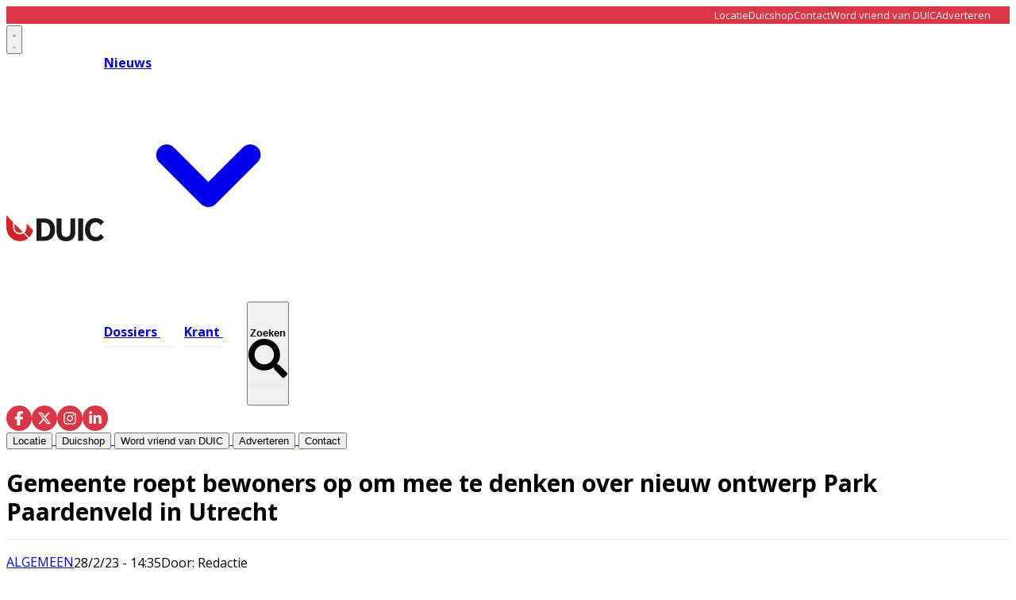

--- FILE ---
content_type: text/html; charset=utf-8
request_url: https://www.duic.nl/algemeen/algemeen/52054/park-paardenveld-moet-volwaardig-en-bruisend-stadspark-worden-maar-fietsers-moeten-omrijden
body_size: 27460
content:
<!DOCTYPE html>
<html lang="nl">
<head>
    <meta charset="utf-8"/>
    <meta name="viewport" content="width=device-width, initial-scale=1.0"/>
    <title>Gemeente roept bewoners op om mee te denken over nieuw ontwerp Park Paardenveld in Utrecht - Het laatste nieuws uit Utrecht</title>
    

    <style type="text/css">
        :root {
            --color-primary: 216, 35, 43;
            --color-secondary: 0, 0, 0;
            --color-premium: 255, 255, 255;
            --color-black: 0, 0, 0;
            --color-white: 255, 255, 255;
            --color-gray: 128, 128, 128;
        }

        @media (prefers-color-scheme: dark) {
            .dark\:bg-dark {
                background-color: #121212
            }
        }
    </style>

<meta name="description"
      content="De gemeente Utrecht roept bewoners op om mee te denken over een nieuw ontwerp van Park Paardenveld. Het park moet een &#x2018;volwaardig en bruisend stadspark&#x2019; worden, als onderdeel van het Singelpark Noord."/>

    <link rel="icon" type="image/png"
          href="https://storage.pubble.nl/assets/favicons/www/duic/favicon-48x48.png?v=ow3k"
          sizes="48x48"/>
    <link rel="icon" type="image/svg+xml"
          href="https://storage.pubble.nl/assets/favicons/www/duic/favicon.svg?v=ow3k"/>
    <link rel="shortcut icon"
          href="https://storage.pubble.nl/assets/favicons/www/duic/favicon.ico?v=ow3k"/>
    <link rel="apple-touch-icon" sizes="180x180"
          href="https://storage.pubble.nl/assets/favicons/www/duic/apple-touch-icon.png?v=ow3k"/>
    <link rel="shortcut icon"
          href="https://storage.pubble.nl/assets/favicons/www/duic/favicon.ico?v=ow3k">
    <meta name="apple-mobile-web-app-capable" content="yes">


<script type="application/ld+json">
    {
  "@context": "https://schema.org",
  "@type": "WebSite",
  "name": "De Utrechtse Internet Courant",
  "url": "https://duic.nl/",
  "potentialAction": {
    "@type": "SearchAction",
    "target": {
      "@type": "EntryPoint",
      "urlTemplate": "https://duic.nl/search?q={search_term_string}"
    },
    "queryInput": "required name=search_term_string"
  }
}


</script>
    


<script type="text/javascript">
    var exports = {};
    var pubbleEnv = {
        pubbleContentApiKey: '6EtBh69j592Hs7NnTdD2Uw==',
        pubbleContentApiHash: 'ZHVpY2RhdGF8MTl8ZHVpYy5ubA==',
        domain: 'duic.nl',
        language: 'nl',
        commonDomain: '',
        userId: typeof ConsentGiven !== "function" || ConsentGiven('marketing') ? '0' : null,
        subscriptions: null,
        pushEnabled: false,
        regionPages: false,
        regionPagesAutoRedirect: false,
        isAuthenticated: false,
        hasPrivileges: false,
        region: '',
    };
    var lureArticle = {
        articleAccessLevel: 'Open',
        userAccessLevel: 'Visitor',
        articlesLeft: -1,
        articleId: 52054,
        hasAccess: true,
        articleHeadline: 'Gemeente roept bewoners op om mee te denken over nieuw ontwerp Park Paardenveld in Utrecht',
        articleType: 'InternetArticle',
        authorIds: [20473],
        articleContentType: 'Nieuws',
        articleIsLiveBlog: false,
        articleCategory: 'algemeen',
        articleSubcategory: 'Algemeen',
        articleStatus: 'active',
        articleSource: 'wp-pubble-import',
        articleAuthors: 'Redactie'
    }

    window.dataLayer = window.dataLayer || [];

    window.dataLayer.push({
        'articleId': 52054,
        'userId': typeof ConsentGiven !== "function" || ConsentGiven('marketing') ? '0' : 'n.a.',
        'pageType': 'article',
        'region': ''
    });
</script>
    

    
    <!-- RSS Feed Links -->
    <link rel="alternate" type="application/rss+xml" href="https://www.duic.nl/rss" title="De Utrechtse Internet Courant RSS Feed">






        <meta name="robots" content="max-image-preview:large">

    <link rel="canonical" href="https://www.duic.nl/algemeen/algemeen/52054/park-paardenveld-moet-volwaardig-en-bruisend-stadspark-worden-maar-fietsers-moeten-omrijden"/>
    <meta property="article:published_time"
          content="2023-02-28T14:35:39+01:00"/>
    <meta property="og:title" content="Gemeente roept bewoners op om mee te denken over nieuw ontwerp Park Paardenveld in Utrecht"/>
    <meta property="og:url" content="https://www.duic.nl/algemeen/algemeen/52054/park-paardenveld-moet-volwaardig-en-bruisend-stadspark-worden-maar-fietsers-moeten-omrijden"/>
    <meta name="syndication-source" content="https://www.duic.nl/algemeen/algemeen/52054/park-paardenveld-moet-volwaardig-en-bruisend-stadspark-worden-maar-fietsers-moeten-omrijden"/>
    <meta name="original-source" content="https://www.duic.nl/algemeen/algemeen/52054/park-paardenveld-moet-volwaardig-en-bruisend-stadspark-worden-maar-fietsers-moeten-omrijden"/>
    <meta property="og:type" content="article"/>

        <meta property="og:description" content="De gemeente Utrecht roept bewoners op om mee te denken over een nieuw ontwerp van Park Paardenveld. Het park moet een &#x2018;volwaardig en bruisend stadspark&#x2019; worden, als onderdeel van het Singelpark Noord.">

        <meta property="article:modified_time"
              content="2025-12-17T16:21:59+01:00"/>

        <meta name="twitter:image" content="https://images.pubble.cloud/worker/jpg/quick/1920/98317/c7a064d0/content/2025/12/4ed8e0ec-4dc1-4196-92a6-85ff1ae1f3bc"/>
        <meta property="og:image" content="https://images.pubble.cloud/worker/jpg/quick/1920/98317/c7a064d0/content/2025/12/4ed8e0ec-4dc1-4196-92a6-85ff1ae1f3bc"/>
        <meta property="og:image:type" content="image/jpeg"/>
        <meta property="og:image:width" content="1118"/>
        <meta property="og:image:height" content="605"/>
        <meta name="twitter:card" content="summary_large_image"/>
        <script type="application/ld+json">
 {"@context":"https://schema.org","@type":"NewsArticle","mainEntityOfPage":{"@type":"WebPage","@id":"https://www.duic.nl/algemeen/algemeen/52054/park-paardenveld-moet-volwaardig-en-bruisend-stadspark-worden-maar-fietsers-moeten-omrijden"},"headline":"Gemeente roept bewoners op om mee te denken over nieuw ontwerp Park Paardenveld in Utrecht","image":"https://images.pubble.cloud/worker/jpg/quick/1920/98317/c7a064d0/content/2025/12/4ed8e0ec-4dc1-4196-92a6-85ff1ae1f3bc","datePublished":"2023-02-28T14:35:39\u002B01:00","dateModified":"2025-12-17T16:21:59\u002B01:00","articleMainSection":"algemeen","articleSection":"Algemeen","author":[{"@type":"NewsMediaOrganization","name":"De Utrechtse Internet Courant"}],"publisher":{"name":"De Utrechtse Internet Courant","@type":"NewsMediaOrganization","logo":{"@type":"ImageObject","url":"https://storage.pubble.nl/assets/favicons/www/duic/apple-touch-icon.png?v=@ow3k"},"sameAs":[]},"keywords":"","description":"De gemeente Utrecht roept bewoners op om mee te denken over een nieuw ontwerp van Park Paardenveld. Het park moet een \u2018volwaardig en bruisend stadspark\u2019 worden, als onderdeel van het Singelpark Noord.\nDe afgelopen jaren is Park Paardenveld in Utrecht uitgegroeid tot een populair stukje groen. Maar de gemeente omschrijft het gebied nog als \u2018erg stenig en geen volwaardig stadspark\u2019..","isAccessibleForFree":"True","hasPart":{"@type":"WebPageElement","isAccessibleForFree":"True","cssSelector":".paywall"}}

        
        </script>


    <link rel="dns-prefetch" href="//storage.pubble.cloud">
    <link rel="dns-prefetch" href="//storage.pubble.nl">

    <link rel="stylesheet" href="//storage.pubble.cloud/assets/static/css/tailwind.styles.min.css?v=260129-1"/>

    <script defer src="https://storage.pubble.nl/assets/web/alpine-intersect-3-10-5.cdn.min.js"></script>
    <style>[x-cloak]{display: none !important;}@media(min-width:768px){.md\:text-3xl{font-size:1.875rem;line-height:2.25rem}}    </style>
<style>
body {
  font-family: "Open Sans", sans-serif;
}

@media (min-width: 768px) {
  .md\:h-60 {
    height: 15rem;
  }
}

@media (min-width: 768px) {
  .md\:h-72 {
    height: 18rem;
  }
}

@media (min-width: 768px) {
  .md\:h-76 {
    height: 19rem;
  }
}


@media (min-width: 768px) {
  .md\:pr-3 {
    padding-right: 0.75rem;
  }
}

@media (min-width: 768px) {
  .md\:pl-3 {
    padding-left: 0.75rem;
  }



@media (min-width: 768px) {
  .md\:h-140 {
    height: 35rem;
  }
}


@media (min-width: 768px) {
  .md\:pt-3 {
    padding-top: 0.75rem;
  }
}

@media (min-width: 768px) {
  .md\:pb-3 {
    padding-bottom: 0.75rem;
  }
}

.\!ml-2 {
  margin-left: 0.5rem !important;
}

@media (min-width: 768px) {
  .md\:h-full {
    height: 100%;
  }
}

@media (min-width: 768px) {
  .md\:h-full {
    height: 100%;
  }
}

@media (min-width: 768px) {
  .md\:ml-2 {
    margin-left: 0.5rem;
  }
}

@media (min-width: 768px) {
  .md\:mb-20 {
    margin-bottom: 5rem;
  }
}

@media (min-width: 768px) {
  .md\:mt-20 {
    margin-top: 5rem;
  }
}

@media (min-width: 768px) {
  .md\:mt-10 {
    margin-top: 2.5rem;
  }
}


[rel*="wp-att"] img {
display: block !important;
}

</style><!-- Google tag (gtag.js) -->
<script async="" src="https://www.googletagmanager.com/gtag/js?id=G-P5BN6VHJ4G"></script>
<script>
  window.dataLayer = window.dataLayer || [];
  function gtag(){dataLayer.push(arguments);}
  gtag('consent', 'default', {
    'ad_storage': 'granted',
    'analytics_storage': 'granted',
    'ad_user_data': 'granted',
    'ad_personalization': 'granted'
  });
  gtag('js', new Date());
  gtag('config', 'G-P5BN6VHJ4G');
</script><script>
   var pageType;
if (window.location.pathname === '/') {
    pageType = 'home';
} else if (lureArticle.articleId > 0) {
    pageType = 'article';
} else {
    pageType = 'ros';
}

var msTag = {
    page: pageType,
    site: "duic",
    data: {
        nsc: false,
        noAds: false
    }
};
    </script>
    <link rel="stylesheet" href="https://massariuscdn.com/pubs/duic/index.css">
    <script async="" src="https://massariuscdn.com/pubs/duic/duic_hb_setup.js"></script><link rel="preconnect" href="https://fonts.googleapis.com">
<link rel="preconnect" href="https://fonts.gstatic.com" crossorigin="">
<link href="https://fonts.googleapis.com/css2?family=Open+Sans:ital,wght@0,300..800;1,300..800&amp;family=Yellowtail&amp;display=swap" rel="stylesheet"></head>
<body class="">









    <div id="pageTopLeaderboard"></div>



<style type="text/css">
 .nav-menu-wrapper {
    position: relative;
    align-items: center;
}

.search-overlay {
    position: absolute;
    left: 0;
    top: 0;
    bottom: 0;
    right: 0;
    background: white;
    display: flex;
    align-items: center;
    padding: 0 15px;
    opacity: 0;
    visibility: hidden;
    transition: opacity 0.3s ease, visibility 0.3s ease;
    z-index: 10;
}

.search-overlay input,
.search-overlay input:focus,
.search-overlay input:focus-visible {
    outline: none;
    box-shadow: none;
    border: none;
}

.search-overlay.active {
    opacity: 1;
    visibility: visible;
}

.search-overlay form {
    display: flex;
    align-items: center;
    flex: 1;
    background: #f5f5f5;
    border-radius: 25px;
    padding: 8px 20px;
}

.search-overlay input {
    flex: 1;
    border: none;
    background: transparent;
    outline: none;
    font-size: 16px;
    padding: 5px 0;
}

.search-overlay button[type="submit"] {
    background: none;
    border: none;
    cursor: pointer;
    padding: 5px;
}

.search-close {
    background: none;
    border: none;
    cursor: pointer;
    margin-left: 15px;
    padding: 5px;
    flex-shrink: 0;
}

.top-bar {
    background-color: #DC3545;
    color: white;
    display: flex;
    align-items: center;
} 

.top-bar-inner {
    width: 100%;
    max-width: 1280px;
    margin: 0 auto;
    padding: 0 1.5rem;
    display: flex;
    justify-content: flex-end;
    align-items: center;
}

.top-bar-menu {
    display: flex;
    gap: 30px;
    list-style: none;
    margin: 0;
   line-height: 13px;
padding-top: 4px;
padding-bottom: 4px;
}

.top-bar-menu a {
    color: white;
    text-decoration: none;
    font-size: 13px;
    transition: opacity 0.3s ease;
}

.top-bar-menu a:hover {
    opacity: 0.8;
}

.main-menu-item {
    position: relative;
    padding: 30px 0;
    font-weight: 700; 
    margin-right: 30px; 
}

.main-menu-item:last-child {
    margin-right: 0;
}

.main-menu-item::after {
    content: '';
    position: absolute;
    bottom: 22px; 
    left: 0;
    width: 125%; 
    height: 1.5px; 
    background-color: #e8e8e8;
    transition: background-color 0.3s ease;
}
.main-menu-item:last-of-type::after {
    width: 100%;
}

.main-menu-item.active::after,
.main-menu-item:hover::after {
    background-color: #666;
}
    
    .social-icons {
        display: flex;
        gap: 15px;
        align-items: center;
    }
    
    .social-icon {
        width: 32px;
        height: 32px;
        background-color: #dc3545;
        border-radius: 50%;
        display: flex;
        align-items: center;
        justify-content: center;
        text-decoration: none;
        transition: opacity 0.3s ease;
    }
    
    .social-icon:hover {
        opacity: 0.8;
    }
    
    .social-icon svg {
        width: 18px;
        height: 18px;
        fill: white;
    }
    
    .nav-menu {
        display: flex;
        gap: 40px;
        align-items: center;
    }
    
    .logo-section {
        display: flex;
        align-items: center;
        gap: 50px;
    }
</style>

<div class="hidden md:block">
<div class="top-bar">
    <div class="top-bar-inner ">
        <ul class="top-bar-menu  overflow-y-auto md:overflow-y-hidden ">
            <li><a href="/locatie">Locatie</a></li>
            <li><a href="https://duicshop.nl/">Duicshop</a></li>
            <li><a href="/contact">Contact</a></li>
            <li><a class="w-48" href="/vriendenvanduic">Word vriend van DUIC</a></li>
            <li><a href="/adverteren">Adverteren</a></li>
        </ul>
    </div>
</div>
</div>

<header class="sticky top-0 w-full z-20 bg-white transition-all pt-0">

    
      <nav x-data="{ open: false, searchOpen: false }" class="bg-white " @keydown.escape.window="searchOpen = false">

    <div>
        <div class="max-w-7xl mx-auto px-0 md:px-6 lg:px-8">
            <div class="relative flex justify-between min-h-16">
                
                <div class="absolute px-2 inset-y-0 left-0 flex items-center md:hidden">



<button type="button" class="inline-flex items-center justify-center p-2 rounded-md text-gray-400 hover:text-gray-500 hover:bg-gray-100 focus:outline-none focus:ring-2 focus:ring-inset focus:ring-indigo-500" aria-controls="mobile-menu" @click="open = !open" aria-expanded="false" x-bind:aria-expanded="open.toString()">
                            <svg x-state:on="Menu open" x-state:off="Menu closed" class="h-6 w-6 block css-hamburgermenu" :class="{ 'hidden': open, 'block': !(open) }" xmlns="http://www.w3.org/2000/svg" fill="none" viewBox="0 0 24 24" stroke="currentColor" aria-hidden="true">
                                <path stroke-linecap="round" class="css-hamburgermenu-p" stroke-linejoin="round" stroke-width="2" d="M4 6h16M4 12h16M4 18h16"></path>
                            </svg>
                            <svg x-state:on="Menu open" x-state:off="Menu closed" class="h-6 w-6 hidden css-hamburgermenu" :class="{ 'block': open, 'hidden': !(open) }" xmlns="http://www.w3.org/2000/svg" fill="none" viewBox="0 0 24 24" stroke="currentColor" aria-hidden="true">
                                <path stroke-linecap="round" class="css-hamburgermenu-p" stroke-linejoin="round" stroke-width="2" d="M6 18L18 6M6 6l12 12"></path>
                            </svg>
                        </button>







                </div>
                
                <div class="flex-1 flex items-center justify-center md:items-stretch md:justify-start">
                    <div class="logo-section">
                        <div class="flex-shrink-0 h-16 md:h-auto flex items-center">
                            <a href="/" class="w-48 md:w-full">
                                <?xml version="1.0" encoding="UTF-8" standalone="no"?>
<svg class="w-full max-h-full " width="123px" height="33px" viewBox="0 0 123 33" version="1.1" xmlns="http://www.w3.org/2000/svg" xmlns:xlink="http://www.w3.org/1999/xlink" xmlns:sketch="http://www.bohemiancoding.com/sketch/ns">
    <!-- Generator: Sketch 3.5.2 (25235) - http://www.bohemiancoding.com/sketch -->
    <title>HMC 1500 DUIC logo november 2015</title>
    <desc>Created with Sketch.</desc>
    <defs></defs>
    <g id="Page-1" stroke="none" stroke-width="1" fill="none" fill-rule="evenodd" sketch:type="MSPage">
        <g id="Homepage-Duic" sketch:type="MSArtboardGroup" transform="translate(-68.000000, -55.000000)">
            <g id="Main-Menu" sketch:type="MSLayerGroup" transform="translate(68.000000, 55.000000)">
                <g id="HMC-1500-DUIC-logo-november-2015" sketch:type="MSShapeGroup">
                    <path d="M16.7646695,22.290507 C18.0866576,22.290507 19.3170767,21.8810962 20.3469659,21.1787262 L10.2710239,10.8278632 C10.2687189,13.2729201 10.2687189,15.178984 10.2687189,15.6196065 C10.2687189,19.2974164 13.1823731,22.290507 16.7646695,22.290507" id="Fill-1" fill="#D9222A"></path>
                    <path d="M17.0075264,24.1978624 C12.3102675,24.1978624 8.50397274,20.2852117 8.50397274,15.4620414 L8.50397274,8.92115363 L0.00230494037,0.18770047 C0,6.22317463 0,14.2454324 0,15.4620414 C0,25.1105344 7.61510392,32.9336833 17.0075264,32.9336833 C20.9839676,32.9336833 24.6381363,31.5285128 27.5343986,29.1796739 L21.4564804,22.8981658 C21.0294378,23.1687386 20.577879,23.4022879 20.1059949,23.5936477 C19.7126882,23.75315 19.3053424,23.883378 18.8860528,23.9815333 C18.2821584,24.1229544 17.6537479,24.1978624 17.0075264,24.1978624" id="Fill-2" fill="#D9222A"></path>
                    <path d="M25.5127564,15.4622567 C25.5127564,18.0392636 24.4084804,20.3321368 22.6772606,21.9293128 L23.524431,22.7997952 L28.7094991,28.1238588 C31.1724327,25.7214219 32.9363407,22.5735645 33.655063,19.0302876 L25.508356,10.6614728 C25.5104514,12.5563435 25.5127564,14.2430647 25.5127564,15.4622567" id="Fill-3" fill="#D9222A"></path>
                    <path d="M44.2087564,27.1743786 L47.776385,27.1743786 C52.167506,27.1743786 55.0685877,24.2744924 55.0685877,18.3541785 C55.0685877,12.4338646 52.167506,9.53397845 47.776385,9.53397845 L44.2087564,9.53397845 L44.2087564,27.1743786 L44.2087564,27.1743786 Z M48.0116985,32.4502255 L37.9749404,32.4502255 L37.9749404,4.25813153 L48.0116985,4.25813153 C56.2447359,4.25813153 61.3807717,10.0174363 61.3807717,18.3541785 C61.3807717,26.7313882 56.2447359,32.4502255 48.0116985,32.4502255 L48.0116985,32.4502255 Z" id="Fill-4" fill="#1A1918"></path>
                    <path d="M63.3487717,21.052588 L63.3487717,4.25813153 L69.5823782,4.25813153 L69.5823782,21.2135971 C69.5823782,25.362165 71.3858893,27.5771166 75.1104634,27.5771166 C78.8350375,27.5771166 80.6385486,25.362165 80.6385486,21.2135971 L80.6385486,4.25813153 L86.872155,4.25813153 L86.872155,21.052588 C86.872155,28.8658353 82.2459302,32.9336833 75.1104634,32.9336833 C68.1319421,32.9336833 63.3487717,28.8658353 63.3487717,21.052588" id="Fill-5" fill="#1A1918"></path>
                    <path d="M90.4590613,4.25813153 L96.7318518,4.25813153 L96.7318518,32.4502255 L90.4590613,32.4502255 L90.4590613,4.25813153 Z" id="Fill-6" fill="#1A1918"></path>
                    <path d="M118.847336,23.7912498 C117.396899,26.2481456 115.318891,27.5771166 112.613729,27.5771166 C108.53629,27.5771166 105.321736,24.3954645 105.321736,18.3541785 C105.321736,12.3131078 108.53629,9.1312404 112.613729,9.1312404 C115.318891,9.1312404 117.396899,10.4604266 118.847336,12.9171072 L118.847964,12.916892 L122.964588,8.68803482 C120.56263,5.56772976 116.834704,3.77488892 112.378625,3.77488892 C104.380482,3.77488892 99.0093424,9.53397845 99.0093424,18.3541785 C99.0093424,27.1743786 104.380482,32.9336833 112.378625,32.9336833 C116.834913,32.9336833 120.563049,31.1406272 122.965007,28.0198917 L119.700792,24.6681898 L118.847336,23.7912498" id="Fill-7" fill="#1A1918"></path>
                </g>
            </g>
        </g>
    </g>
</svg>
                            </a>
                        </div>
                        
                        <div class="hidden md:flex nav-menu-wrapper">
                                        <div class="relative" x-data="{ isOpen: false }" @mouseenter="isOpen = true" @mouseleave="isOpen = false">
                                            <a href="/nieuws" class="main-menu-item active text-black hover:text-black flex items-center gap-1">
                                                <span>Nieuws</span>
                                                <svg class="w-4 h-4 transition-transform" :class="{ 'rotate-180': isOpen }" xmlns="http://www.w3.org/2000/svg" viewBox="0 0 20 20" fill="currentColor">
                                                    <path fill-rule="evenodd" d="M5.293 7.293a1 1 0 011.414 0L10 10.586l3.293-3.293a1 1 0 111.414 1.414l-4 4a1 1 0 01-1.414 0l-4-4a1 1 0 010-1.414z" clip-rule="evenodd" />
                                                </svg>
                                            </a>
                                            
                                            <div class="absolute z-10 mt-3 transform w-auto"
                                                 x-show="isOpen"
                                                 x-cloak
                                                 x-transition:enter="transition ease-out duration-200"
                                                 x-transition:enter-start="opacity-0 translate-y-1"
                                                 x-transition:enter-end="opacity-100 translate-y-0"
                                                 x-transition:leave="transition ease-in duration-150"
                                                 x-transition:leave-start="opacity-100 translate-y-0"
                                                 x-transition:leave-end="opacity-0 translate-y-1">

                                                <div class="rounded-lg shadow-lg ring-1 ring-black ring-opacity-5 overflow-hidden">
                                                    <div class="relative bg-white px-5 py-6">
                                                        <div class="flex gap-4">
                                                            
                                                            <div class="flex-1">
                                                                    <a href="/algemeen" class="-m-2 p-2 flex items-start rounded-lg hover:bg-gray-50 block">
                                                                        <p class="text-base font-medium text-gray-900 whitespace-nowrap">
                                                                            Algemeen
                                                                        </p>
                                                                    </a>
                                                                    <a href="/criminaliteit" class="-m-2 p-2 flex items-start rounded-lg hover:bg-gray-50 block">
                                                                        <p class="text-base font-medium text-gray-900 whitespace-nowrap">
                                                                            Criminaliteit
                                                                        </p>
                                                                    </a>
                                                                    <a href="/horeca" class="-m-2 p-2 flex items-start rounded-lg hover:bg-gray-50 block">
                                                                        <p class="text-base font-medium text-gray-900 whitespace-nowrap">
                                                                            Horeca
                                                                        </p>
                                                                    </a>
                                                                    <a href="/open-brief" class="-m-2 p-2 flex items-start rounded-lg hover:bg-gray-50 block">
                                                                        <p class="text-base font-medium text-gray-900 whitespace-nowrap">
                                                                            Open Brief
                                                                        </p>
                                                                    </a>
                                                                    <a href="/opmerkelijk" class="-m-2 p-2 flex items-start rounded-lg hover:bg-gray-50 block">
                                                                        <p class="text-base font-medium text-gray-900 whitespace-nowrap">
                                                                            Opmerkelijk
                                                                        </p>
                                                                    </a>
                                                                    <a href="/politiek" class="-m-2 p-2 flex items-start rounded-lg hover:bg-gray-50 block">
                                                                        <p class="text-base font-medium text-gray-900 whitespace-nowrap">
                                                                            Politiek
                                                                        </p>
                                                                    </a>
                                                                    <a href="/sport" class="-m-2 p-2 flex items-start rounded-lg hover:bg-gray-50 block">
                                                                        <p class="text-base font-medium text-gray-900 whitespace-nowrap">
                                                                            Sport
                                                                        </p>
                                                                    </a>
                                                                    <a href="/verkiezingen" class="-m-2 p-2 flex items-start rounded-lg hover:bg-gray-50 block">
                                                                        <p class="text-base font-medium text-gray-900 whitespace-nowrap">
                                                                            Verkiezingen
                                                                        </p>
                                                                    </a>
                                                                    <a href="/winactie" class="-m-2 p-2 flex items-start rounded-lg hover:bg-gray-50 block">
                                                                        <p class="text-base font-medium text-gray-900 whitespace-nowrap">
                                                                            Winactie
                                                                        </p>
                                                                    </a>
                                                            </div>
                                                            
                                                                <div class="flex-1">
                                                                        <a href="/cultuur" class="-m-2 p-2 flex items-start rounded-lg hover:bg-gray-50 block">
                                                                            <p class="text-base font-medium text-gray-900 whitespace-nowrap">
                                                                                Cultuur
                                                                            </p>
                                                                        </a>
                                                                        <a href="/economie" class="-m-2 p-2 flex items-start rounded-lg hover:bg-gray-50 block">
                                                                            <p class="text-base font-medium text-gray-900 whitespace-nowrap">
                                                                                Economie
                                                                            </p>
                                                                        </a>
                                                                        <a href="/ondernemen" class="-m-2 p-2 flex items-start rounded-lg hover:bg-gray-50 block">
                                                                            <p class="text-base font-medium text-gray-900 whitespace-nowrap">
                                                                                Ondernemen
                                                                            </p>
                                                                        </a>
                                                                        <a href="/opinie" class="-m-2 p-2 flex items-start rounded-lg hover:bg-gray-50 block">
                                                                            <p class="text-base font-medium text-gray-900 whitespace-nowrap">
                                                                                Opinie
                                                                            </p>
                                                                        </a>
                                                                        <a href="/partnerbijdrage" class="-m-2 p-2 flex items-start rounded-lg hover:bg-gray-50 block">
                                                                            <p class="text-base font-medium text-gray-900 whitespace-nowrap">
                                                                                Partnerbijdrage
                                                                            </p>
                                                                        </a>
                                                                        <a href="/retail" class="-m-2 p-2 flex items-start rounded-lg hover:bg-gray-50 block">
                                                                            <p class="text-base font-medium text-gray-900 whitespace-nowrap">
                                                                                Retail
                                                                            </p>
                                                                        </a>
                                                                        <a href="/uitgaan" class="-m-2 p-2 flex items-start rounded-lg hover:bg-gray-50 block">
                                                                            <p class="text-base font-medium text-gray-900 whitespace-nowrap">
                                                                                Uitgaan
                                                                            </p>
                                                                        </a>
                                                                        <a href="/wonen" class="-m-2 p-2 flex items-start rounded-lg hover:bg-gray-50 block">
                                                                            <p class="text-base font-medium text-gray-900 whitespace-nowrap">
                                                                                Wonen
                                                                            </p>
                                                                        </a>
                                                                </div>
                                                        </div>
                                                    </div>
                                                </div>
                                            </div>
                                        </div>
                                    <a href="/dossiers" class="main-menu-item  text-black hover:text-black">
                                        Dossiers
                                    </a>
                                    <a href="/archive" class="main-menu-item  text-black hover:text-black">
                                        Krant
                                    </a>

<!-- Search button -->
<button x-on:click.stop="searchOpen = true; $nextTick(() => $refs.searchInput.focus())" 
        class="main-menu-item text-black hover:text-black flex items-center gap-1">
    <span>Zoeken</span>
    <svg class="ml-8 h-4 w-4" xmlns="http://www.w3.org/2000/svg" viewBox="0 0 512 512">
        <path fill="currentColor" d="M505 442.7L405.3 343c-4.5-4.5-10.6-7-17-7H372c27.6-35.3 44-79.7 44-128C416 93.1 322.9 0 208 0S0 93.1 0 208s93.1 208 208 208c48.3 0 92.7-16.4 128-44v16.3c0 6.4 2.5 12.5 7 17l99.7 99.7c9.4 9.4 24.6 9.4 33.9 0l28.3-28.3c9.4-9.4 9.4-24.6.1-34zM208 336c-70.7 0-128-57.2-128-128 0-70.7 57.2-128 128-128 70.7 0 128 57.2 128 128 0 70.7-57.2 128-128 128z"/>
    </svg>
</button>

<!-- Search Overlay -->
<div class="search-overlay" 
     :class="{ 'active': searchOpen }"
     x-show="searchOpen"
     x-on:click.outside="searchOpen = false">
    <form action="/search" method="get" x-on:click.stop>
        <input name="q" 
               type="text" 
               x-ref="searchInput"
               placeholder="Zoeken...">
        <button type="submit">
            <svg class="h-4 w-4" xmlns="http://www.w3.org/2000/svg" viewBox="0 0 512 512">
                <path fill="currentColor" d="M505 442.7L405.3 343c-4.5-4.5-10.6-7-17-7H372c27.6-35.3 44-79.7 44-128C416 93.1 322.9 0 208 0S0 93.1 0 208s93.1 208 208 208c48.3 0 92.7-16.4 128-44v16.3c0 6.4 2.5 12.5 7 17l99.7 99.7c9.4 9.4 24.6 9.4 33.9 0l28.3-28.3c9.4-9.4 9.4-24.6.1-34zM208 336c-70.7 0-128-57.2-128-128 0-70.7 57.2-128 128-128 70.7 0 128 57.2 128 128 0 70.7-57.2 128-128 128z"/>
            </svg>
        </button>
    </form>
</div>
                  
                        </div>
                    </div>
                </div>
                
                <div class="absolute inset-y-0 right-0 flex items-center pr-2 md:static md:inset-auto md:ml-6 md:pr-0 gap-4">
                    <div class="hidden md:block">
                        <div class="social-icons hidden md:flex">
                            <a href="https://www.facebook.com/duicnl" class="social-icon" aria-label="Facebook">
                                <svg xmlns="http://www.w3.org/2000/svg" viewBox="0 0 320 512">
                                    <path d="M80 299.3V512H196V299.3h86.5l18-97.8H196V166.9c0-51.7 20.3-71.5 72.7-71.5c16.3 0 29.4 .4 37 1.2V7.9C291.4 4 256.4 0 236.2 0C129.3 0 80 50.5 80 159.4v42.1H14v97.8H80z"/>
                                </svg>
                            </a>
                            <a href="https://twitter.com/duicnl" class="social-icon" aria-label="X (Twitter)">
                                <svg xmlns="http://www.w3.org/2000/svg" viewBox="0 0 512 512">
                                    <path d="M389.2 48h70.6L305.6 224.2 487 464H345L233.7 318.6 106.5 464H35.8L200.7 275.5 26.8 48H172.4L272.9 180.9 389.2 48zM364.4 421.8h39.1L151.1 88h-42L364.4 421.8z"/>
                                </svg>
                            </a>
                            <a href="https://www.instagram.com/duic.nl/" class="social-icon" aria-label="Instagram">
                                <svg xmlns="http://www.w3.org/2000/svg" viewBox="0 0 448 512">
                                    <path d="M224.1 141c-63.6 0-114.9 51.3-114.9 114.9s51.3 114.9 114.9 114.9S339 319.5 339 255.9 287.7 141 224.1 141zm0 189.6c-41.1 0-74.7-33.5-74.7-74.7s33.5-74.7 74.7-74.7 74.7 33.5 74.7 74.7-33.6 74.7-74.7 74.7zm146.4-194.3c0 14.9-12 26.8-26.8 26.8-14.9 0-26.8-12-26.8-26.8s12-26.8 26.8-26.8 26.8 12 26.8 26.8zm76.1 27.2c-1.7-35.9-9.9-67.7-36.2-93.9-26.2-26.2-58-34.4-93.9-36.2-37-2.1-147.9-2.1-184.9 0-35.8 1.7-67.6 9.9-93.9 36.1s-34.4 58-36.2 93.9c-2.1 37-2.1 147.9 0 184.9 1.7 35.9 9.9 67.7 36.2 93.9s58 34.4 93.9 36.2c37 2.1 147.9 2.1 184.9 0 35.9-1.7 67.7-9.9 93.9-36.2 26.2-26.2 34.4-58 36.2-93.9 2.1-37 2.1-147.8 0-184.8zM398.8 388c-7.8 19.6-22.9 34.7-42.6 42.6-29.5 11.7-99.5 9-132.1 9s-102.7 2.6-132.1-9c-19.6-7.8-34.7-22.9-42.6-42.6-11.7-29.5-9-99.5-9-132.1s-2.6-102.7 9-132.1c7.8-19.6 22.9-34.7 42.6-42.6 29.5-11.7 99.5-9 132.1-9s102.7-2.6 132.1 9c19.6 7.8 34.7 22.9 42.6 42.6 11.7 29.5 9 99.5 9 132.1s2.7 102.7-9 132.1z"/>
                                </svg>
                            </a>
                            <a href="https://nl.linkedin.com/company/duic" class="social-icon" aria-label="LinkedIn">
                                <svg xmlns="http://www.w3.org/2000/svg" viewBox="0 0 448 512">
                                    <path d="M100.28 448H7.4V148.9h92.88zM53.79 108.1C24.09 108.1 0 83.5 0 53.8a53.79 53.79 0 0 1 107.58 0c0 29.7-24.1 54.3-53.79 54.3zM447.9 448h-92.68V302.4c0-34.7-.7-79.2-48.29-79.2-48.29 0-55.69 37.7-55.69 76.7V448h-92.78V148.9h89.08v40.8h1.3c12.4-23.5 42.69-48.3 87.88-48.3 94 0 111.28 61.9 111.28 142.3V448z"/>
                                </svg>
                            </a>
                        </div>
                    </div>
                    
                </div>
            </div>
        </div>

        <div class="hidden">


        <a href="/locatie" target="_blank">
            <button type="button"
                    class="text-gray-500 hover:text-gray-900 font-medium text-base text-nav group inline-flex items-center"
                    :class="{ 'md:border-transparent md:border-b-0 border-b hover:bg-gray-50 items-left hover:border-gray-300 pl-10 pr-4 py-2 md:border-l-4 text-base w-full': open,'items-center': !open }">
                <span>Locatie</span>
            </button>
        </a>
        <a href="https://duicshop.nl/" target="_blank">
            <button type="button"
                    class="text-gray-500 hover:text-gray-900 font-medium text-base text-nav group inline-flex items-center"
                    :class="{ 'md:border-transparent md:border-b-0 border-b hover:bg-gray-50 items-left hover:border-gray-300 pl-10 pr-4 py-2 md:border-l-4 text-base w-full': open,'items-center': !open }">
                <span>Duicshop</span>
            </button>
        </a>
        <a href="https://www.duic.nl/vriendenvanduic" target="_blank">
            <button type="button"
                    class="text-gray-500 hover:text-gray-900 font-medium text-base text-nav group inline-flex items-center"
                    :class="{ 'md:border-transparent md:border-b-0 border-b hover:bg-gray-50 items-left hover:border-gray-300 pl-10 pr-4 py-2 md:border-l-4 text-base w-full': open,'items-center': !open }">
                <span>Word vriend van DUIC</span>
            </button>
        </a>
        <a href="/adverteren">
            <button type="button"
                    class="text-gray-500 hover:text-gray-900 font-medium text-base text-nav group inline-flex items-center"
                    :class="{ 'md:border-transparent md:border-b-0 border-b hover:bg-gray-50 items-left hover:border-gray-300 pl-10 pr-4 py-2 md:border-l-4 text-base w-full': open,'items-center': !open }">
                <span>Adverteren</span>
            </button>
        </a>
        <a href="/contact" target="_blank">
            <button type="button"
                    class="text-gray-500 hover:text-gray-900 font-medium text-base text-nav group inline-flex items-center"
                    :class="{ 'md:border-transparent md:border-b-0 border-b hover:bg-gray-50 items-left hover:border-gray-300 pl-10 pr-4 py-2 md:border-l-4 text-base w-full': open,'items-center': !open }">
                <span>Contact</span>
            </button>
        </a>
</div>

        
 
 <div class="md:hidden">
                <div x-show="open"
                     x-transition:enter="transition-opacity ease-linear duration-300"
                     x-transition:enter-start="opacity-0"
                     x-transition:enter-end="opacity-100"
                     x-transition:leave="transition-opacity ease-linear duration-300"
                     x-transition:leave-start="opacity-100"
                     x-transition:leave-end="opacity-0"
                     class="fixed inset-0 bg-gray-600 bg-opacity-75">
                </div>
                <nav class="h-12 space-x-4 hidden md:flex relative items-center border-primary border-t-4"
                     :class="{ 'fixed inset-0 flex z-50': open, 'hidden relative items-center h-12 space-x-4': !open }">

                    <div x-show="open"
                         x-transition:enter="transition ease-in-out duration-300 transform"
                         x-transition:enter-start="-translate-x-full"
                         x-transition:enter-end="translate-x-0"
                         x-transition:leave="transition ease-in-out duration-300 transform"
                         x-transition:leave-start="translate-x-0"
                         x-transition:leave-end="-translate-x-full"
                         class="relative flex-1 flex flex-col max-w-xs w-full pb-4 overflow-auto bg-white " @click.away="open = false">

                        <div class="py-5 w-full border border-grey-dark z-10 bg-gray-50">
                            <div class="px-4">
    <form action="/zoek" method="get" class=" px-0 mb-1 py-3 rounded-md flex items-center">
        <input name="q" type="text" id="searchTerm" action="search" class="text-secondary pl-5 outline-none border-grey-dark w-full" 
               value=""
               placeholder="Vul je zoekwoord in..">
        <button class="flex items-center focus:outline-none focus:border-transparent" type="submit">
            <svg class="h-5 w-5 text-xl ml-4" aria-hidden="true" focusable="false" data-prefix="fas" data-icon="search" role="img" xmlns="http://www.w3.org/2000/svg" viewBox="0 0 512 512"><path fill="currentColor" d="M505 442.7L405.3 343c-4.5-4.5-10.6-7-17-7H372c27.6-35.3 44-79.7 44-128C416 93.1 322.9 0 208 0S0 93.1 0 208s93.1 208 208 208c48.3 0 92.7-16.4 128-44v16.3c0 6.4 2.5 12.5 7 17l99.7 99.7c9.4 9.4 24.6 9.4 33.9 0l28.3-28.3c9.4-9.4 9.4-24.6.1-34zM208 336c-70.7 0-128-57.2-128-128 0-70.7 57.2-128 128-128 70.7 0 128 57.2 128 128 0 70.7-57.2 128-128 128z"></path></svg>
        </button>
    </form>
                            </div>
                        </div>
 
 
                        

        <div class="relative sm:border-b-0 border-b" x-data="{ isOpen: false }">
            <button type="button" @click="isOpen = !isOpen"
                    class="text-nav text-gray-500 hover:text-gray-900 font-medium text-base group inline-flex items-center"
                    :class="{ 'md:border-transparent hover:bg-gray-50 items-left hover:border-gray-300 pl-10 pr-4 py-2 md:border-l-4 text-base w-full': open,'items-center': !open }"
                    aria-expanded="false">
                <span>Nieuws</span>
                <svg class="text-gray-500 hover:text-gray-900 font-medium text-base ml-2 md:ml-0 h-5 w-5"
                     :class="{ 'absolute left-0': open,'': !open }"
                     xmlns="http://www.w3.org/2000/svg" viewBox="0 0 20 20" fill="currentColor" aria-hidden="true">
                    <path fill-rule="evenodd"
                          d="M5.293 7.293a1 1 0 011.414 0L10 10.586l3.293-3.293a1 1 0 111.414 1.414l-4 4a1 1 0 01-1.414 0l-4-4a1 1 0 010-1.414z"
                          clip-rule="evenodd" />
                </svg>
            </button>

            <div class="absolute z-10 -ml-4 mt-3 transform px-2 w-screen max-w-md md:px-0 lg:ml-0 opacity-0"
                 :class="{ 'opacity-100': isOpen, 'opacity-0': !isOpen, 'relative': open, '': !open }" x-cloak
                 x-show="isOpen"
                 @click.away="isOpen = false"
                 x-transition:enter="transition ease-out duration-200"
                 x-transition:enter-start="opacity-0 translate-y-1"
                 x-transition:enter-end="opacity-100 translate-y-0"
                 x-transition:leave="transition ease-in duration-150"
                 x-transition:leave-start="opacity-100 translate-y-0"
                 x-transition:leave-end="opacity-0 translate-y-1">

                <div class=""
                     :class="{ 'rounded-none': open, 'rounded-lg shadow-lg ring-1 ring-black ring-opacity-5 overflow-hidden': !open }">
                    <div class="relative grid pl-10 ml-2 md:ml-0 gap-6 bg-white px-5 py-6 md:gap-5 md:p-8 pt-0 md:pt-6">
                            <a href="/algemeen" class="menu-item__sub -m-3 p-3 flex items-start rounded-lg hover:bg-gray-50">
                                <p class="text-base font-medium text-gray-900">
                                    Algemeen
                                </p>
                            </a>
                            <a href="/criminaliteit" class="menu-item__sub -m-3 p-3 flex items-start rounded-lg hover:bg-gray-50">
                                <p class="text-base font-medium text-gray-900">
                                    Criminaliteit
                                </p>
                            </a>
                            <a href="/horeca" class="menu-item__sub -m-3 p-3 flex items-start rounded-lg hover:bg-gray-50">
                                <p class="text-base font-medium text-gray-900">
                                    Horeca
                                </p>
                            </a>
                            <a href="/open-brief" class="menu-item__sub -m-3 p-3 flex items-start rounded-lg hover:bg-gray-50">
                                <p class="text-base font-medium text-gray-900">
                                    Open Brief
                                </p>
                            </a>
                            <a href="/opmerkelijk" class="menu-item__sub -m-3 p-3 flex items-start rounded-lg hover:bg-gray-50">
                                <p class="text-base font-medium text-gray-900">
                                    Opmerkelijk
                                </p>
                            </a>
                            <a href="/politiek" class="menu-item__sub -m-3 p-3 flex items-start rounded-lg hover:bg-gray-50">
                                <p class="text-base font-medium text-gray-900">
                                    Politiek
                                </p>
                            </a>
                            <a href="/sport" class="menu-item__sub -m-3 p-3 flex items-start rounded-lg hover:bg-gray-50">
                                <p class="text-base font-medium text-gray-900">
                                    Sport
                                </p>
                            </a>
                            <a href="/verkiezingen" class="menu-item__sub -m-3 p-3 flex items-start rounded-lg hover:bg-gray-50">
                                <p class="text-base font-medium text-gray-900">
                                    Verkiezingen
                                </p>
                            </a>
                            <a href="/winactie" class="menu-item__sub -m-3 p-3 flex items-start rounded-lg hover:bg-gray-50">
                                <p class="text-base font-medium text-gray-900">
                                    Winactie
                                </p>
                            </a>
                            <a href="/cultuur" class="menu-item__sub -m-3 p-3 flex items-start rounded-lg hover:bg-gray-50">
                                <p class="text-base font-medium text-gray-900">
                                    Cultuur
                                </p>
                            </a>
                            <a href="/economie" class="menu-item__sub -m-3 p-3 flex items-start rounded-lg hover:bg-gray-50">
                                <p class="text-base font-medium text-gray-900">
                                    Economie
                                </p>
                            </a>
                            <a href="/ondernemen" class="menu-item__sub -m-3 p-3 flex items-start rounded-lg hover:bg-gray-50">
                                <p class="text-base font-medium text-gray-900">
                                    Ondernemen
                                </p>
                            </a>
                            <a href="/opinie" class="menu-item__sub -m-3 p-3 flex items-start rounded-lg hover:bg-gray-50">
                                <p class="text-base font-medium text-gray-900">
                                    Opinie
                                </p>
                            </a>
                            <a href="/partnerbijdrage" class="menu-item__sub -m-3 p-3 flex items-start rounded-lg hover:bg-gray-50">
                                <p class="text-base font-medium text-gray-900">
                                    Partnerbijdrage
                                </p>
                            </a>
                            <a href="/retail" class="menu-item__sub -m-3 p-3 flex items-start rounded-lg hover:bg-gray-50">
                                <p class="text-base font-medium text-gray-900">
                                    Retail
                                </p>
                            </a>
                            <a href="/uitgaan" class="menu-item__sub -m-3 p-3 flex items-start rounded-lg hover:bg-gray-50">
                                <p class="text-base font-medium text-gray-900">
                                    Uitgaan
                                </p>
                            </a>
                            <a href="/wonen" class="menu-item__sub -m-3 p-3 flex items-start rounded-lg hover:bg-gray-50">
                                <p class="text-base font-medium text-gray-900">
                                    Wonen
                                </p>
                            </a>
                    </div>
                </div>
            </div>
        </div>
        <a href="/dossiers">
            <button type="button"
                    class="text-gray-500 hover:text-gray-900 font-medium text-base text-nav group inline-flex items-center"
                    :class="{ 'md:border-transparent md:border-b-0 border-b hover:bg-gray-50 items-left hover:border-gray-300 pl-10 pr-4 py-2 md:border-l-4 text-base w-full': open,'items-center': !open }">
                <span>Dossiers</span>
            </button>
        </a>
        <a href="/archive">
            <button type="button"
                    class="text-gray-500 hover:text-gray-900 font-medium text-base text-nav group inline-flex items-center"
                    :class="{ 'md:border-transparent md:border-b-0 border-b hover:bg-gray-50 items-left hover:border-gray-300 pl-10 pr-4 py-2 md:border-l-4 text-base w-full': open,'items-center': !open }">
                <span>Krant</span>
            </button>
        </a>


                        


        <a href="/locatie" target="_blank">
            <button type="button"
                    class="text-gray-500 hover:text-gray-900 font-medium text-base text-nav group inline-flex items-center"
                    :class="{ 'md:border-transparent md:border-b-0 border-b hover:bg-gray-50 items-left hover:border-gray-300 pl-10 pr-4 py-2 md:border-l-4 text-base w-full': open,'items-center': !open }">
                <span>Locatie</span>
            </button>
        </a>
        <a href="https://duicshop.nl/" target="_blank">
            <button type="button"
                    class="text-gray-500 hover:text-gray-900 font-medium text-base text-nav group inline-flex items-center"
                    :class="{ 'md:border-transparent md:border-b-0 border-b hover:bg-gray-50 items-left hover:border-gray-300 pl-10 pr-4 py-2 md:border-l-4 text-base w-full': open,'items-center': !open }">
                <span>Duicshop</span>
            </button>
        </a>
        <a href="https://www.duic.nl/vriendenvanduic" target="_blank">
            <button type="button"
                    class="text-gray-500 hover:text-gray-900 font-medium text-base text-nav group inline-flex items-center"
                    :class="{ 'md:border-transparent md:border-b-0 border-b hover:bg-gray-50 items-left hover:border-gray-300 pl-10 pr-4 py-2 md:border-l-4 text-base w-full': open,'items-center': !open }">
                <span>Word vriend van DUIC</span>
            </button>
        </a>
        <a href="/adverteren">
            <button type="button"
                    class="text-gray-500 hover:text-gray-900 font-medium text-base text-nav group inline-flex items-center"
                    :class="{ 'md:border-transparent md:border-b-0 border-b hover:bg-gray-50 items-left hover:border-gray-300 pl-10 pr-4 py-2 md:border-l-4 text-base w-full': open,'items-center': !open }">
                <span>Adverteren</span>
            </button>
        </a>
        <a href="/contact" target="_blank">
            <button type="button"
                    class="text-gray-500 hover:text-gray-900 font-medium text-base text-nav group inline-flex items-center"
                    :class="{ 'md:border-transparent md:border-b-0 border-b hover:bg-gray-50 items-left hover:border-gray-300 pl-10 pr-4 py-2 md:border-l-4 text-base w-full': open,'items-center': !open }">
                <span>Contact</span>
            </button>
        </a>

                    </div>
                    <div x-show="open"
                         x-transition:enter="ease-in-out duration-300"
                         x-transition:enter-start="opacity-0"
                         x-transition:enter-end="opacity-100"
                         x-transition:leave="ease-in-out duration-300"
                         x-transition:leave-start="opacity-100"
                         x-transition:leave-end="opacity-0"
                         class="absolute top-0 right-0 -mr-12 pt-2">
                        <button type="button" class="ml-1 flex items-center justify-center h-10 w-10 rounded-full focus:outline-none focus:ring-2 focus:ring-inset focus:ring-white" @click="open = false" aria-label="Menu sluiten">
                            <span class="sr-only">Sluit zijkant</span>
                            <svg class="h-6 w-6 text-white" xmlns="http://www.w3.org/2000/svg" fill="none" viewBox="0 0 24 24" stroke-width="2" stroke="currentColor" aria-hidden="true">
                                <path stroke-linecap="round" stroke-linejoin="round" d="M6 18L18 6M6 6l12 12"></path>
                            </svg>
                        </button>
                    </div> 
                </nav>
            </div>

        

    </div>
</nav>

</header>

<main role="main" class="pb-3 mt-0 pt-1 md:pt-0 md:mt-4">
    

    <div>
        <div class="max-w-7xl mx-auto px-2 sm:px-6 lg:px-8  builder__row ">
                <div class=" builder__column ">
                        <div class="    component__plugin">


<!-- 13436254,12347073/duic_top_banner -->
    <div class="ms-container">
        <div id="div-gpt-ad-duic-top-banner"></div>
    </div> 
                        </div>
                </div>
        </div>
    </div>
    <div>
        <div class="max-w-7xl mx-auto px-2 sm:px-6 lg:px-8 grid grid-cols-12 gap-6 builder__row ">
                <div class="content-start col-span-full  lg:col-span-8 mt-4 mb-4 builder__column ">
                        <div class="mr-5    component__article">



<style>
    .article-headline {
        font-weight: 500; 
    }
    
    .article-divider {
        height: 1px;
        background-color: #e5e7eb;
        margin: 1rem 0;
    }
    
    .article-meta {
        display: flex;
        justify-content: space-between;
        align-items: center;
        margin-bottom: 1rem;
        flex-wrap: wrap;
    }
    
    .article-meta-left {
        display: flex;
        align-items: center;
        gap: 0.5rem;
    }
    
    .article-meta-author {
        text-align: right;
    }
    
    .article-caption {
        text-align: right;
    }
    
    .article-content::first-letter {
        float: left;
        font-size: 5rem;
        line-height: 3rem;
        padding-right: 0.5rem;
        margin-top: 0.5rem;
        font-weight: bold;
        font-family: Georgia, 'Times New Roman', serif;
    }
    
    .articlediv {
        line-height: 1.5 !important;
    }
    
    .articlediv p {
        line-height: 1.5 !important;
    }
    
    .article-content {
        line-height: 1.5 !important;
    }
    
    .css-category {
        text-transform: uppercase;
        border-bottom: 1px solid #D3D3D3;
        padding-bottom: 0.125rem;
    }
</style>

 <script type="text/javascript">
    if (window.location.hash && window.location.hash.indexOf('reader') != -1) {
        document.write('<a class="inline-block rounded border border-gray-200 p-4 text-sm mt-2 mb-2" href="' + window.location.hash.substring(1) + '"><svg xmlns="http://www.w3.org/2000/svg" fill="none" viewBox="0 0 24 24" stroke-width="1.5" stroke="currentColor" class="w-6 h-6 inline"><path stroke-linecap="round" stroke-linejoin="round" d="M11.25 9l-3 3m0 0l3 3m-3-3h7.5M21 12a9 9 0 11-18 0 9 9 0 0118 0z" /></svg>Tilbage til digital avis</a>');
    }
</script>


<article class="mr-5">

    <div class="articlediv max-w-none md:max-w-2xl px-2 md:px-0 md:mx-0 prose prose-sm md:prose" style="margin: 0 auto;">

        
        <h1 class="text-lg md:text-3xl article-headline"
            style="margin-bottom:10px; font-weight:700;">Gemeente roept bewoners op om mee te denken over nieuw ontwerp Park Paardenveld in Utrecht</h1>

        <div class="article-divider"></div>

        <div class="article-meta">
            <div class="article-meta-left">
                
                    <span class="css-category text-gray-500 text-sm">
                        <a href="/Algemeen " class="">
                        Algemeen
                         </a>
                    </span>




                <time class="font-light text-gray-400 text-base"
                      datetime="2023-02-28T14:35:39.000">
                    28/2/23 - 14:35


                </time>

                
                            <span class="text-gray-400   text-base">
                               Door:   <span class="text-primary mr-2 "> Redactie  </span>
                              </span>



            </div>
            
            <div class="article-meta-author">
            </div>
        </div>

    </div>

 <figure class="w-full mb-4 cursor-pointer"
        onclick="const g = document.querySelector('[data-gallery=\'media-gallery\']'); if(g) g.dispatchEvent(new Event('click'))"
 >
    



    <div class="img-parent relative" style="padding-bottom:56.25%"><picture><source srcset="https://images.pubble.cloud/worker/webp/default/420/98317/c7a064d0/content/2025/12/4ed8e0ec-4dc1-4196-92a6-85ff1ae1f3bc 420w,https://images.pubble.cloud/worker/webp/default/728/98317/c7a064d0/content/2025/12/4ed8e0ec-4dc1-4196-92a6-85ff1ae1f3bc 728w,https://images.pubble.cloud/worker/webp/default/1024/98317/c7a064d0/content/2025/12/4ed8e0ec-4dc1-4196-92a6-85ff1ae1f3bc 1024w,https://images.pubble.cloud/worker/webp/default/1440/98317/c7a064d0/content/2025/12/4ed8e0ec-4dc1-4196-92a6-85ff1ae1f3bc 1440w" type="image/webp"  sizes="(min-width: 1215px) 1023px, (min-width: 900px) 1023px, 599px"><img class="img-absolute w-full m-0-important" alt="Een impressie van het mogelijke toekomstige park" fetchpriority="high" src="https://storage.pubble.nl/c7a064d0/content/2025/12/4ed8e0ec-4dc1-4196-92a6-85ff1ae1f3bc_thumb1440.jpg" srcset="https://images.pubble.cloud/worker/jpg/default/420/98317/c7a064d0/content/2025/12/4ed8e0ec-4dc1-4196-92a6-85ff1ae1f3bc 420w,https://images.pubble.cloud/worker/jpg/default/728/98317/c7a064d0/content/2025/12/4ed8e0ec-4dc1-4196-92a6-85ff1ae1f3bc 728w,https://images.pubble.cloud/worker/jpg/default/1024/98317/c7a064d0/content/2025/12/4ed8e0ec-4dc1-4196-92a6-85ff1ae1f3bc 1024w,https://images.pubble.cloud/worker/jpg/default/1440/98317/c7a064d0/content/2025/12/4ed8e0ec-4dc1-4196-92a6-85ff1ae1f3bc 1440w"  sizes="(min-width: 1215px) 1023px, (min-width: 900px) 1023px, 599px"></picture></div>
    <figcaption class="text-sm mx-2 md:mx-0 mt-1 article-caption">
            <span class="mr-2 inline-block">
                Een impressie van het mogelijke toekomstige park
            </span>
        <span class="text-gray-400 italic font-normal"></span>
    </figcaption>
</figure>

    <div class="articlediv max-w-none md:max-w-2xl px-2 md:px-0 md:mx-0 prose prose-sm md:prose" style="margin: 0 auto;">



        <div id="audio-placeholder"></div>

        <div class="article-content">
            <p class="font-bold article-intro"><strong>De gemeente Utrecht roept bewoners op om mee te denken over een nieuw ontwerp van Park Paardenveld. Het park moet een ‘volwaardig en bruisend stadspark’ worden, als onderdeel van het Singelpark Noord.</strong></p>
        </div>

<!-- 13436254,12347073/duic_Incontent -->
    <div class="ms-container">
        <div id="div-gpt-ad-duic-incontent"></div>
    </div>

<p>De afgelopen jaren is Park Paardenveld in Utrecht uitgegroeid tot een populair stukje groen. Maar de gemeente omschrijft het gebied nog als ‘erg stenig en geen volwaardig stadspark’. Daarom wordt er gewerkt aan een nieuw ontwerp en roept de gemeente bewoners op om mee te denken over de plannen. De gemeente schrijft: “Het park moet straks een volwaardig stadspark zijn met in alle seizoenen van het jaar, voor jong en oud, een fijne plek om te ontspannen, te sporten, elkaar te ontmoeten en te genieten van de natuurgroen.”</p>
<p>Wat wel al duidelijk is dat het park een stuk groter wordt omdat een deel van de parkeerplekken en de rijbaan die het park en de bebouwing (parkeergarage) scheiden, worden weggehaald. Zo ontstaat er volgens de gemeente één aangesloten groene ruimte aan de singel.</p>
<p>In het nieuwe ontwerp wil de gemeente de stadsstrandsfeer behouden en het park aantrekkelijk maken tijdens alle seizoenen en voor alle leeftijden. Daarnaast moet er ruimte komen om te sporten, een goede balans tussen reuring en rust én dat moet ook allemaal nog eens duurzaam zijn.</p>
<p>Om zoveel mogelijk wensen en ideeën voor het nieuwe ontwerp op te halen, kunnen bewoners reageren op een vragenlijst op het <a href="https://denkmee.utrecht.nl/nl-NL/projects/nieuw-ontwerp-park-paardenveld" target="_blank" rel="noopener">online platform Denk Mee.</a></p>
<p><strong>Erfpacht parkeergarage</strong></p>
<p>Wat ook nog een rol speelt bij de herinrichting is dat de erfpacht van de parkeergarage dit jaar afloopt. De gemeente is dan ook in gesprek met de huidige erfpachter over de verschillende scenario’s voor een andere invulling van de parkeergarage. Zoals creatieve broedplaatsen, horeca, tijdelijk wonen of parkeren. Eind 2023 verwacht de gemeente daarover een voorstel te kunnen sturen naar de raad.</p>
<p><strong>2024</strong></p>
<p>Tussen nu en de herinrichting van Park Paardenveld wil de gemeente Utrecht het gebied levendig houden. Zo wordt er ruimte geboden aan tijdelijke initiatieven, zoals bijvoorbeeld een terras in de plint van de parkeergarage. In overleg worden er tijdelijke functies en activiteiten georganiseerd zoals zomer- en winterevenementen, seizoensgebonden mogelijkheden om iets te eten of drinken, kinder- en ouderactiviteiten, culturele activiteiten en urban sports.</p>
<p>In de eerste helft van dit jaar wordt de verharding in het park weggehaald, groen toegevoegd en daardoor meer ruimte gemaakt voor programmering van de activiteiten. De nieuwe inrichting van Park Paardenveld moet vóór de zomer van 2024 gereed zijn. Mocht dat niet haalbaar zijn, dan starten in het najaar van 2024 de werkzaamheden van het park.</p>
<p><em><strong>Opmerking:</strong> in een eerdere versie van dit artikel stond dat er al een ontwerp klaar ligt, dat is verkeerd. De gemeente Utrecht is gestart met het ophalen van ideeën en wensen om een ontwerp te kunnen maken.</em></p>    </div>



</article>


<div class="hidden">

<div class="mt-10 mb-10">
    <div class="grid-cols-3 p-5 pace-y-0  grid gap-1 lg:gap-3">
            <div class="w-full rounded cursor-pointer "
                 data-caption="Een impressie van het mogelijke toekomstige park"
                 data-credit=""
                 data-gallery="media-gallery"
                 onclick="article.openImagePopup('https://images.pubble.cloud/worker/jpg/quick/1440/98317/c7a064d0/content/2025/12/4ed8e0ec-4dc1-4196-92a6-85ff1ae1f3bc', this, 'https://images.pubble.cloud/worker/jpg/quick/1440/98317/c7a064d0/content/2025/12/4ed8e0ec-4dc1-4196-92a6-85ff1ae1f3bc');">
<div class="img-parent relative" style="padding-bottom:56.25%"><picture><source srcset="https://images.pubble.cloud/worker/webp/default/251/98317/c7a064d0/content/2025/12/4ed8e0ec-4dc1-4196-92a6-85ff1ae1f3bc 251w,https://images.pubble.cloud/worker/webp/default/420/98317/c7a064d0/content/2025/12/4ed8e0ec-4dc1-4196-92a6-85ff1ae1f3bc 420w,https://images.pubble.cloud/worker/webp/default/840/98317/c7a064d0/content/2025/12/4ed8e0ec-4dc1-4196-92a6-85ff1ae1f3bc 840w,https://images.pubble.cloud/worker/webp/default/1440/98317/c7a064d0/content/2025/12/4ed8e0ec-4dc1-4196-92a6-85ff1ae1f3bc 1440w" type="image/webp"  sizes="(min-width: 1215px) 639px, (min-width: 900px) 639px, 399px"><img class="img-absolute w-full" alt="Een impressie van het mogelijke toekomstige park" loading="lazy" src="https://storage.pubble.nl/c7a064d0/content/2025/12/4ed8e0ec-4dc1-4196-92a6-85ff1ae1f3bc_thumb1440.jpg" srcset="https://images.pubble.cloud/worker/jpg/default/251/98317/c7a064d0/content/2025/12/4ed8e0ec-4dc1-4196-92a6-85ff1ae1f3bc 251w,https://images.pubble.cloud/worker/jpg/default/420/98317/c7a064d0/content/2025/12/4ed8e0ec-4dc1-4196-92a6-85ff1ae1f3bc 420w,https://images.pubble.cloud/worker/jpg/default/840/98317/c7a064d0/content/2025/12/4ed8e0ec-4dc1-4196-92a6-85ff1ae1f3bc 840w,https://images.pubble.cloud/worker/jpg/default/1440/98317/c7a064d0/content/2025/12/4ed8e0ec-4dc1-4196-92a6-85ff1ae1f3bc 1440w"  sizes="(min-width: 1215px) 639px, (min-width: 900px) 639px, 399px"></picture></div>            </div>
    </div>
</div></div>
                        </div>
                        <div class="    component__plugin">


<!-- 13436254,12347073/duic_Inarticle -->
    <div class="ms-container">
        <div id="div-gpt-ad-duic-inarticle"></div>
    </div> 
                        </div>
                        <div class="    component__article">


<div class="m-4 mt-0 ml-0 border-t border-gray-200 pt-4 mb-10 max-w-2xl overflow-x-auto not-prose article-share"
     style="margin: 0 auto;">

    <ul role="list" class="article-share__list flex items-center space-x-1 mt-4 mb-2">

        <li>
            <div class="article-share__button mx-2  rounded-full items-center justify-center flex p-2 "
                 style="background: #3b5998;">
                <button type="button"
                    onclick="window.open('https://www.facebook.com/sharer/sharer.php?u=https%3a%2f%2fwww.duic.nl%2falgemeen%2falgemeen%2f52054%2fpark-paardenveld-moet-volwaardig-en-bruisend-stadspark-worden-maar-fietsers-moeten-omrijden', 'facebook_share', 'height=320, width=640, toolbar=no, menubar=no, scrollbars=no, resizable=no, location=no, directories=no, status=no');"
                    class="flex cursor-pointer items-center justify-center w-6 h-6 text-white hover:text-gray-100"
                    title="Deel op Facebook"
                    aria-label="Delen op Facebook">
                    <svg class="w-5 h-5" aria-hidden="true" focusable="false" data-prefix="fab" data-icon="facebook-f"
                         role="img" xmlns="http://www.w3.org/2000/svg" viewBox="0 0 320 512">
                        <path fill="currentColor"
                              d="M279.14 288l14.22-92.66h-88.91v-60.13c0-25.35 12.42-50.06 52.24-50.06h40.42V6.26S260.43 0 225.36 0c-73.22 0-121.08 44.38-121.08 124.72v70.62H22.89V288h81.39v224h100.17V288z"></path>
                    </svg>
                </button>
            </div>
        </li>

        <li>
            <div class="article-share__button mx-2 rounded-full items-center justify-center flex p-2 "
                 style="background: #5cbe4a;">
                <a href-mobile="whatsapp://send?text=Gelezen op De Utrechtse Internet Courant https://www.duic.nl/algemeen/algemeen/52054/park-paardenveld-moet-volwaardig-en-bruisend-stadspark-worden-maar-fietsers-moeten-omrijden" href="https://api.whatsapp.com/send?text=Gelezen op De Utrechtse Internet Courant https://www.duic.nl/algemeen/algemeen/52054/park-paardenveld-moet-volwaardig-en-bruisend-stadspark-worden-maar-fietsers-moeten-omrijden" target="_blank"
                   data-text="Gelezen op De Utrechtse Internet Courant https://www.duic.nl/algemeen/algemeen/52054/park-paardenveld-moet-volwaardig-en-bruisend-stadspark-worden-maar-fietsers-moeten-omrijden"
                   class="flex items-center justify-center w-6 h-6 text-white hover:text-gray-100"
                   title="Deel op WhatsApp"
                   aria-label="Delen via WhatsApp">
                    <svg class="w-5 h-5" aria-hidden="true" focusable="false" data-prefix="fab" data-icon="whatsapp"
                         role="img" xmlns="http://www.w3.org/2000/svg" viewBox="0 0 448 512">
                        <path fill="currentColor"
                              d="M380.9 97.1C339 55.1 283.2 32 223.9 32c-122.4 0-222 99.6-222 222 0 39.1 10.2 77.3 29.6 111L0 480l117.7-30.9c32.4 17.7 68.9 27 106.1 27h.1c122.3 0 224.1-99.6 224.1-222 0-59.3-25.2-115-67.1-157zm-157 341.6c-33.2 0-65.7-8.9-94-25.7l-6.7-4-69.8 18.3L72 359.2l-4.4-7c-18.5-29.4-28.2-63.3-28.2-98.2 0-101.7 82.8-184.5 184.6-184.5 49.3 0 95.6 19.2 130.4 54.1 34.8 34.9 56.2 81.2 56.1 130.5 0 101.8-84.9 184.6-186.6 184.6zm101.2-138.2c-5.5-2.8-32.8-16.2-37.9-18-5.1-1.9-8.8-2.8-12.5 2.8-3.7 5.6-14.3 18-17.6 21.8-3.2 3.7-6.5 4.2-12 1.4-32.6-16.3-54-29.1-75.5-66-5.7-9.8 5.7-9.1 16.3-30.3 1.8-3.7.9-6.9-.5-9.7-1.4-2.8-12.5-30.1-17.1-41.2-4.5-10.8-9.1-9.3-12.5-9.5-3.2-.2-6.9-.2-10.6-.2-3.7 0-9.7 1.4-14.8 6.9-5.1 5.6-19.4 19-19.4 46.3 0 27.3 19.9 53.7 22.6 57.4 2.8 3.7 39.1 59.7 94.8 83.8 35.2 15.2 49 16.5 66.6 13.9 10.7-1.6 32.8-13.4 37.4-26.4 4.6-13 4.6-24.1 3.2-26.4-1.3-2.5-5-3.9-10.5-6.6z"></path>
                    </svg>
                </a>
            </div>
        </li>
        <li>
            <div class="article-share__button mx-2 rounded-full items-center justify-center flex p-2 "
                 style="background: #0285ff;">
                <a href="https://bsky.app/intent/compose?text=Gemeente&#x2B;roept&#x2B;bewoners&#x2B;op&#x2B;om&#x2B;mee&#x2B;te&#x2B;denken&#x2B;over&#x2B;nieuw&#x2B;ontwerp&#x2B;Park&#x2B;Paardenveld&#x2B;in&#x2B;Utrecht&#x2B;https%3a%2f%2fwww.duic.nl%2falgemeen%2falgemeen%2f52054%2fpark-paardenveld-moet-volwaardig-en-bruisend-stadspark-worden-maar-fietsers-moeten-omrijden" target="_blank"
                   class="flex items-center justify-center w-6 h-6 text-white hover:text-gray-100"
                   title="Deel op Bluesky"
                   aria-label="Delen op Bluesky">
                    <svg class="w-5 h-5" aria-hidden="true" focusable="false" data-prefix="fab" data-icon="bluesky"
                         role="img" xmlns="http://www.w3.org/2000/svg" viewBox="0 0 512 512">
                        <path fill="currentColor"
                            d="M111.8 62.2C170.2 105.9 233 194.7 256 242.4c23-47.6 85.8-136.4 144.2-180.2c42.1-31.6 110.3-56 110.3 21.8c0 15.5-8.9 130.5-14.1 149.2C478.2 298 412 314.6 353.1 304.5c102.9 17.5 129.1 75.5 72.5 133.5c-107.4 110.2-154.3-27.6-166.3-62.9l0 0c-1.7-4.9-2.6-7.8-3.3-7.8s-1.6 3-3.3 7.8l0 0c-12 35.3-59 173.1-166.3 62.9c-56.5-58-30.4-116 72.5-133.5C100 314.6 33.8 298 15.7 233.1C10.4 214.4 1.5 99.4 1.5 83.9c0-77.8 68.2-53.4 110.3-21.8z"/>
                    </svg>
                </a>
            </div>
        </li>
        <li>
            <div class="article-share__button mx-2 rounded-full items-center justify-center flex p-2 "
                 style="background: #000;">
                <a href="https://www.threads.net/intent/post?text=Gemeente&#x2B;roept&#x2B;bewoners&#x2B;op&#x2B;om&#x2B;mee&#x2B;te&#x2B;denken&#x2B;over&#x2B;nieuw&#x2B;ontwerp&#x2B;Park&#x2B;Paardenveld&#x2B;in&#x2B;Utrecht&#x2B;https%3a%2f%2fwww.duic.nl%2falgemeen%2falgemeen%2f52054%2fpark-paardenveld-moet-volwaardig-en-bruisend-stadspark-worden-maar-fietsers-moeten-omrijden" target="_blank"
                   class="flex items-center justify-center w-6 h-6 text-white hover:text-gray-100"
                   title="Deel op Threads"
                   aria-label="Delen op Threads">
                    <svg class="w-5 h-5" aria-hidden="true" focusable="false" data-prefix="fab" data-icon="threads"
                         role="img" xmlns="http://www.w3.org/2000/svg" viewBox="0 0 512 512">
                        <path fill="currentColor"
                              d="M331.5 235.7c2.2 .9 4.2 1.9 6.3 2.8c29.2 14.1 50.6 35.2 61.8 61.4c15.7 36.5 17.2 95.8-30.3 143.2c-36.2 36.2-80.3 52.5-142.6 53h-.3c-70.2-.5-124.1-24.1-160.4-70.2c-32.3-41-48.9-98.1-49.5-169.6V256v-.2C17 184.3 33.6 127.2 65.9 86.2C102.2 40.1 156.2 16.5 226.4 16h.3c70.3 .5 124.9 24 162.3 69.9c18.4 22.7 32 50 40.6 81.7l-40.4 10.8c-7.1-25.8-17.8-47.8-32.2-65.4c-29.2-35.8-73-54.2-130.5-54.6c-57 .5-100.1 18.8-128.2 54.4C72.1 146.1 58.5 194.3 58 256c.5 61.7 14.1 109.9 40.3 143.3c28 35.6 71.2 53.9 128.2 54.4c51.4-.4 85.4-12.6 113.7-40.9c32.3-32.2 31.7-71.8 21.4-95.9c-6.1-14.2-17.1-26-31.9-34.9c-3.7 26.9-11.8 48.3-24.7 64.8c-17.1 21.8-41.4 33.6-72.7 35.3c-23.6 1.3-46.3-4.4-63.9-16c-20.8-13.8-33-34.8-34.3-59.3c-2.5-48.3 35.7-83 95.2-86.4c21.1-1.2 40.9-.3 59.2 2.8c-2.4-14.8-7.3-26.6-14.6-35.2c-10-11.7-25.6-17.7-46.2-17.8H227c-16.6 0-39 4.6-53.3 26.3l-34.4-23.6c19.2-29.1 50.3-45.1 87.8-45.1h.8c62.6 .4 99.9 39.5 103.7 107.7l-.2 .2zm-156 68.8c1.3 25.1 28.4 36.8 54.6 35.3c25.6-1.4 54.6-11.4 59.5-73.2c-13.2-2.9-27.8-4.4-43.4-4.4c-4.8 0-9.6 .1-14.4 .4c-42.9 2.4-57.2 23.2-56.2 41.8l-.1 .1z"/>
                    </svg>
                </a>
            </div>
        </li>
        <li>
            <div class="article-share__button mx-2 rounded-full items-center justify-center flex p-2 "
                 style="background: #007bb6;">
                <a href="http://www.linkedin.com/shareArticle?mini=false&amp;url=https://www.duic.nl/algemeen/algemeen/52054/park-paardenveld-moet-volwaardig-en-bruisend-stadspark-worden-maar-fietsers-moeten-omrijden&amp;title=Gemeente&#x2B;roept&#x2B;bewoners&#x2B;op&#x2B;om&#x2B;mee&#x2B;te&#x2B;denken&#x2B;over&#x2B;nieuw&#x2B;ontwerp&#x2B;Park&#x2B;Paardenveld&#x2B;in&#x2B;Utrecht&amp;source=duic.nl" target="_blank"
                   class="flex items-center justify-center w-6 h-6 text-white hover:text-gray-100"
                   title="Deel op linkedin"
                   aria-label="Delen op LinkedIn">
                    <svg class="w-5 h-5" aria-hidden="true" focusable="false" data-prefix="fab" data-icon="linkedin-in"
                         role="img" xmlns="http://www.w3.org/2000/svg" viewBox="0 0 448 512">
                        <path fill="currentColor"
                              d="M100.28 448H7.4V148.9h92.88zM53.79 108.1C24.09 108.1 0 83.5 0 53.8a53.79 53.79 0 0 1 107.58 0c0 29.7-24.1 54.3-53.79 54.3zM447.9 448h-92.68V302.4c0-34.7-.7-79.2-48.29-79.2-48.29 0-55.69 37.7-55.69 76.7V448h-92.78V148.9h89.08v40.8h1.3c12.4-23.5 42.69-48.3 87.88-48.3 94 0 111.28 61.9 111.28 142.3V448z"></path>
                    </svg>
                </a>
            </div>
        </li>
        <li>
            <div class="article-share__button mx-2 rounded-full items-center justify-center flex p-2 "
                 style="background: #666666;">
                <a href="mailto:?subject=Gemeente&#x2B;roept&#x2B;bewoners&#x2B;op&#x2B;om&#x2B;mee&#x2B;te&#x2B;denken&#x2B;over&#x2B;nieuw&#x2B;ontwerp&#x2B;Park&#x2B;Paardenveld&#x2B;in&#x2B;Utrecht&body=Gelezen op duic.nl https%3a%2f%2fwww.duic.nl%2falgemeen%2falgemeen%2f52054%2fpark-paardenveld-moet-volwaardig-en-bruisend-stadspark-worden-maar-fietsers-moeten-omrijden"
                   class="flex items-center justify-center w-6 h-6 text-white hover:text-gray-100"
                   title="Mail dit artikel naar een vriend(in)"
                   aria-label="Artikel per e-mail delen">
                    <svg class="w-5 h-5" aria-hidden="true" focusable="false" data-prefix="fas" data-icon="envelope"
                         role="img" xmlns="http://www.w3.org/2000/svg" viewBox="0 0 512 512">
                        <path fill="currentColor"
                              d="M502.3 190.8c3.9-3.1 9.7-.2 9.7 4.7V400c0 26.5-21.5 48-48 48H48c-26.5 0-48-21.5-48-48V195.6c0-5 5.7-7.8 9.7-4.7 22.4 17.4 52.1 39.5 154.1 113.6 21.1 15.4 56.7 47.8 92.2 47.6 35.7.3 72-32.8 92.3-47.6 102-74.1 131.6-96.3 154-113.7zM256 320c23.2.4 56.6-29.2 73.4-41.4 132.7-96.3 142.8-104.7 173.4-128.7 5.8-4.5 9.2-11.5 9.2-18.9v-19c0-26.5-21.5-48-48-48H48C21.5 64 0 85.5 0 112v19c0 7.4 3.4 14.3 9.2 18.9 30.6 23.9 40.7 32.4 173.4 128.7 16.8 12.2 50.2 41.8 73.4 41.4z"></path>
                    </svg>
                </a>
            </div>
        </li>


        <li x-data="{ open: false }">
            <div class="mr-4   rounded-full items-center justify-center flex p-2 pl-0 bg-none">
                <button @click="open = !open;" class="flex items-center justify-center w-6 h-6 text-black"
                        title="Deel link"
                        aria-label="Link kopiëren">
                    <svg xmlns="http://www.w3.org/2000/svg" fill="none" viewBox="0 0 24 24" stroke-width="1.5"
                         stroke="currentColor" class="w-5 h-5">
                        <path stroke-linecap="round" stroke-linejoin="round"
                              d="M13.19 8.688a4.5 4.5 0 011.242 7.244l-4.5 4.5a4.5 4.5 0 01-6.364-6.364l1.757-1.757m13.35-.622l1.757-1.757a4.5 4.5 0 00-6.364-6.364l-4.5 4.5a4.5 4.5 0 001.242 7.244"/>
                    </svg>
                </button>
            </div>

            <div x-cloak
                 class="absolute bg-white border z-20 -ml-4 mt-3 transform px-2 w-screen max-w-xs md:px-0 lg:ml-0 opacity-100"
                 x-show="open"
                 style="margin-left: -290px;"
                 @click.away="open = false"
                 x-transition:enter="transition ease-out duration-200"
                 x-transition:enter-start="opacity-0 translate-y-1"
                 x-transition:enter-end="opacity-100 translate-y-0"
                 x-transition:leave="transition ease-in duration-150"
                 x-transition:leave-start="opacity-100 translate-y-0" x-transition:leave-end="opacity-0 translate-y-1">

                <div class="rounded-lg shadow-lg ring-1 ring-black ring-opacity-5 overflow-hidden"
                     :class="{ 'rounded-none': open, 'rounded-lg shadow-lg ring-1 ring-black ring-opacity-5 overflow-hidden': !open }">
                    <div class="relative px-4 py-5">
                        <script type="text/javascript">
                            window.sharelink = function () {
                                return {
                                    tooltip: false,
                                    gifted: false,
                                    get: async function () {
                                        var linkInUrl = window.location.href;
                                        this.tooltip = true;
                                        navigator.clipboard.writeText(linkInUrl);
                                        document.getElementById('share-article-link').value = linkInUrl;
                                        document.getElementById('share-article-link').style.display = 'block';
                                    },
                                    copyInput: function () {
                                        var copyText = document.getElementById("share-article-link");
                                        copyText.select();
                                        copyText.setSelectionRange(0, 99999);
                                        navigator.clipboard.writeText(copyText.value);
                                        this.tooltip = true;
                                    }
                                };
                            }
                        </script>

                        <div x-data="sharelink()">

                            <div x-on:mouseleave="tooltip = false"
                                 @click="get();"
                                 class="mr-4 rounded-full items-center justify-center flex p-2 bg-secondary w-48 max-w-full">
                                <button class="flex items-center justify-center h-6 text-white hover:text-gray-100"
                                        title="Deel dit artikel"
                                        aria-label="Artikel link kopiëren">
                                    <svg class="w-5 h-5" xmlns="http://www.w3.org/2000/svg" viewBox="0 0 640 512">
                                        <path fill="currentColor"
                                              d="M172.5 131.1C228.1 75.51 320.5 75.51 376.1 131.1C426.1 181.1 433.5 260.8 392.4 318.3L391.3 319.9C381 334.2 361 337.6 346.7 327.3C332.3 317 328.9 297 339.2 282.7L340.3 281.1C363.2 249 359.6 205.1 331.7 177.2C300.3 145.8 249.2 145.8 217.7 177.2L105.5 289.5C73.99 320.1 73.99 372 105.5 403.5C133.3 431.4 177.3 435 209.3 412.1L210.9 410.1C225.3 400.7 245.3 404 255.5 418.4C265.8 432.8 262.5 452.8 248.1 463.1L246.5 464.2C188.1 505.3 110.2 498.7 60.21 448.8C3.741 392.3 3.741 300.7 60.21 244.3L172.5 131.1zM467.5 380C411 436.5 319.5 436.5 263 380C213 330 206.5 251.2 247.6 193.7L248.7 192.1C258.1 177.8 278.1 174.4 293.3 184.7C307.7 194.1 311.1 214.1 300.8 229.3L299.7 230.9C276.8 262.1 280.4 306.9 308.3 334.8C339.7 366.2 390.8 366.2 422.3 334.8L534.5 222.5C566 191 566 139.1 534.5 108.5C506.7 80.63 462.7 76.99 430.7 99.9L429.1 101C414.7 111.3 394.7 107.1 384.5 93.58C374.2 79.2 377.5 59.21 391.9 48.94L393.5 47.82C451 6.731 529.8 13.25 579.8 63.24C636.3 119.7 636.3 211.3 579.8 267.7L467.5 380z"/>
                                    </svg>
                                    <div class="ml-2">
                                        Link ophalen
                                    </div>
                                    <div x-show="tooltip"
                                         class="text-sm text-white absolute bg-gray-500 rounded-lg p-2 transform -translate-y-12">
                                        Gekopieerd
                                    </div>
                                </button>
                            </div>

                            <div class="mt-2 mb-2">
                                <input type="text" id="share-article-link"
                                       x-on:mouseleave="tooltip = false"
                                       @click="copyInput();"
                                       class="text-sm bg-none rounded w-full border-gray-300 text-gray-500 hidden"/>
                            </div>
                        </div>
                    </div>
                </div>
            </div>
        </li>


    </ul>
</div>
                        </div>
                        <div class="mt-10    component__static-content">

<div id="disqus_thread"></div>
<script>
    /**
    *  RECOMMENDED CONFIGURATION VARIABLES: EDIT AND UNCOMMENT THE SECTION BELOW TO INSERT DYNAMIC VALUES FROM YOUR PLATFORM OR CMS.
    *  LEARN WHY DEFINING THESE VARIABLES IS IMPORTANT: https://disqus.com/admin/universalcode/#configuration-variables    */
    
    var disqus_config = function () {
        this.page.url = window.location.href;  // Replace PAGE_URL with your page's canonical URL variable
        this.page.identifier = 'article-' + lureArticle.articleId; // Replace PAGE_IDENTIFIER with your page's unique identifier variable
    };
    
    (function() { // DON'T EDIT BELOW THIS LINE
    var d = document, s = d.createElement('script');
    s.src = 'https://duic-1.disqus.com/embed.js';
    s.setAttribute('data-timestamp', +new Date());
    (d.head || d.body).appendChild(s);
    })();
</script>
<noscript>Please enable JavaScript to view the <a href="https://disqus.com/?ref_noscript">comments powered by Disqus.</a></noscript>
                        </div>
                </div>
                <div class="content-start col-span-full  lg:col-span-4 mt-4 mb-4 builder__column ">
                        <div class="w-full mt-2 mb-2    component__newsletter">


<style>
    .social-icons {
        display: flex;
        gap: 15px;
        align-items: center;
    }
    
    .social-icon {
        width: 32px;
        height: 32px;
        background-color: #dc3545;
        border-radius: 50%;
        display: flex;
        align-items: center;
        justify-content: center;
        text-decoration: none;
        transition: opacity 0.3s ease;
    }
    
    .social-icon:hover {
        opacity: 0.8;
    }
    
    .social-icon svg {
        width: 18px;
        height: 18px;
        fill: white;
    }
</style>

<div class="newsletter-block" style="background-color: #f9fafb; padding: 2rem; border-radius: 0.5rem; max-width: 100%; overflow: hidden;">
    <div class="newsletter-content pl-2" style="max-width: 400px; margin: 0 auto;">
        <h3 style="font-size: 1rem; font-weight: 600; margin-bottom: 1.5rem; text-align: left; color: #000; text-transform: uppercase; letter-spacing: 0.05em;">
            MELD JE AAN VOOR ONZE NIEUWSBRIEF
        </h3>
        
        <form action="/nieuwsbrief/aanmelden" method="get" style="margin-bottom: 1.5rem;">
            <input 
                name="email" 
                type="email" 
                placeholder="Uw e-mailadres"
                style="width: 100%; padding: 0.75rem 1rem; border: 1px solid #e5e7eb; border-radius: 0.25rem; margin-bottom: 0.75rem; font-size: 0.875rem; box-sizing: border-box;"
            >
            <button 
                type="submit" 
                style="width: 100%; background-color: #d8232b; color: white; padding: 0.75rem 1rem; border: none; border-radius: 0.25rem; font-weight: 600; text-transform: uppercase; letter-spacing: 0.05em; cursor: pointer; font-size: 0.875rem; transition: background-color 0.2s;"
                onmouseover="this.style.backgroundColor='#b81e24'" 
                onmouseout="this.style.backgroundColor='#d8232b'"
            >
                AANMELDEN
            </button>
        </form>
        
        <div style="margin-top: 2rem;">
            <p style="font-size: 0.875rem; font-weight: 600; margin-bottom: 0.75rem; text-transform: uppercase; letter-spacing: 0.05em; color: #000;">
                VOLG ONS
            </p>
            <div class="social-icons">
                <a href="https://www.facebook.com/duicnl" class="social-icon" aria-label="Facebook">
                    <svg xmlns="http://www.w3.org/2000/svg" viewBox="0 0 320 512">
                        <path d="M80 299.3V512H196V299.3h86.5l18-97.8H196V166.9c0-51.7 20.3-71.5 72.7-71.5c16.3 0 29.4 .4 37 1.2V7.9C291.4 4 256.4 0 236.2 0C129.3 0 80 50.5 80 159.4v42.1H14v97.8H80z"/>
                    </svg>
                </a>
                <a href="https://twitter.com/duicnl" class="social-icon" aria-label="X (Twitter)">
                    <svg xmlns="http://www.w3.org/2000/svg" viewBox="0 0 512 512">
                        <path d="M389.2 48h70.6L305.6 224.2 487 464H345L233.7 318.6 106.5 464H35.8L200.7 275.5 26.8 48H172.4L272.9 180.9 389.2 48zM364.4 421.8h39.1L151.1 88h-42L364.4 421.8z"/>
                    </svg>
                </a>
                <a href="https://www.instagram.com/duic.nl/" class="social-icon" aria-label="Instagram">
                    <svg xmlns="http://www.w3.org/2000/svg" viewBox="0 0 448 512">
                        <path d="M224.1 141c-63.6 0-114.9 51.3-114.9 114.9s51.3 114.9 114.9 114.9S339 319.5 339 255.9 287.7 141 224.1 141zm0 189.6c-41.1 0-74.7-33.5-74.7-74.7s33.5-74.7 74.7-74.7 74.7 33.5 74.7 74.7-33.6 74.7-74.7 74.7zm146.4-194.3c0 14.9-12 26.8-26.8 26.8-14.9 0-26.8-12-26.8-26.8s12-26.8 26.8-26.8 26.8 12 26.8 26.8zm76.1 27.2c-1.7-35.9-9.9-67.7-36.2-93.9-26.2-26.2-58-34.4-93.9-36.2-37-2.1-147.9-2.1-184.9 0-35.8 1.7-67.6 9.9-93.9 36.1s-34.4 58-36.2 93.9c-2.1 37-2.1 147.9 0 184.9 1.7 35.9 9.9 67.7 36.2 93.9s58 34.4 93.9 36.2c37 2.1 147.9 2.1 184.9 0 35.9-1.7 67.7-9.9 93.9-36.2 26.2-26.2 34.4-58 36.2-93.9 2.1-37 2.1-147.8 0-184.8zM398.8 388c-7.8 19.6-22.9 34.7-42.6 42.6-29.5 11.7-99.5 9-132.1 9s-102.7 2.6-132.1-9c-19.6-7.8-34.7-22.9-42.6-42.6-11.7-29.5-9-99.5-9-132.1s-2.6-102.7 9-132.1c7.8-19.6 22.9-34.7 42.6-42.6 29.5-11.7 99.5-9 132.1-9s102.7-2.6 132.1 9c19.6 7.8 34.7 22.9 42.6 42.6 11.7 29.5 9 99.5 9 132.1s2.7 102.7-9 132.1z"/>
                    </svg>
                </a>
                <a href="https://nl.linkedin.com/company/duic" class="social-icon" aria-label="LinkedIn">
                    <svg xmlns="http://www.w3.org/2000/svg" viewBox="0 0 448 512">
                        <path d="M100.28 448H7.4V148.9h92.88zM53.79 108.1C24.09 108.1 0 83.5 0 53.8a53.79 53.79 0 0 1 107.58 0c0 29.7-24.1 54.3-53.79 54.3zM447.9 448h-92.68V302.4c0-34.7-.7-79.2-48.29-79.2-48.29 0-55.69 37.7-55.69 76.7V448h-92.78V148.9h89.08v40.8h1.3c12.4-23.5 42.69-48.3 87.88-48.3 94 0 111.28 61.9 111.28 142.3V448z"/>
                    </svg>
                </a>
            </div>
        </div>
    </div>
</div>
                        </div>
                        <div class="    component__plugin">


<!-- 13436254,12347073/duic_sidebar_square -->
    <div class="ms-container">
        <div id="div-gpt-ad-duic-sidebar-square"></div>
    </div> 
                        </div>
                        <div class="ml-5 mt-20    component__article-row">


<div class="ml-5 mt-20">

        <style>
            .extended-underline {
                position: relative;
                display: inline-block;
            }
            .extended-underline::after {
                content: '';
                position: absolute;
                bottom: 0;
                left: 0;
                width: 125%;
                height: 1px;
                background-color: #D1D5DB;
            }
        </style>
            <div class="mb-4">
                <h4 class="font-bold text-lg extended-underline pb-1">LAATSTE NIEUWS</h4>
            </div>

<a href="/algemeen/algemeen/59059/fleur-wiersma-genomineerd-voor-zilveren-camera-met-fotos-van-"  class="border-b block relative flex flex-wrap pb-2 mb-2 overflow-hidden">





            <div class="p-1 pl-0">
                    <div class="mb-1">
        <span class="font-normal css-category text-gray-500 text-sm inline-block border-b border-gray-400 pb-0.5 uppercase">
            Algemeen
        </span>
                            <span class="font-light text-gray-400 text-sm">
 •                                 31/1/26  - 12:45
                            </span>
                    </div>


                <span class="font-bold  pb-0.5 block break-words">
    Fleur Wiersma genomineerd voor Zilveren Camera met foto’s van drogisterij Woortman
</span>

    <p class="font-normal py-1 line-clamp-1" style="font-size: smaller; margin-top: 0; margin-bottom: 0;">
        De Utrechtse fotograaf Fleur Wiersma (57) i..
    </p>



            </div>
        </a>
<a href="/algemeen/algemeen/59061/straatnamen-in-utrecht-waar-komt-de-naam-willem-de-zwijgerstr"  class="border-b block relative flex flex-wrap pb-2 mb-2 overflow-hidden">





            <div class="p-1 pl-0">
                    <div class="mb-1">
        <span class="font-normal css-category text-gray-500 text-sm inline-block border-b border-gray-400 pb-0.5 uppercase">
            Algemeen
        </span>
                            <span class="font-light text-gray-400 text-sm">
 •                                 31/1/26  - 09:01
                            </span>
                    </div>


                <span class="font-bold  pb-0.5 block break-words">
    Straatnamen in Utrecht: waar komt de naam Willem de Zwijgerstraat vandaan?
</span>

    <p class="font-normal py-1 line-clamp-1" style="font-size: smaller; margin-top: 0; margin-bottom: 0;">
        In deze rubriek vertellen we het verhaal ac..
    </p>



            </div>
        </a>
<a href="/algemeen/algemeen/59062/utrechtse-buurtteams-blijven-ondersteunen-na-de-toeslagenaffa"  class="border-b block relative flex flex-wrap pb-2 mb-2 overflow-hidden">





            <div class="p-1 pl-0">
                    <div class="mb-1">
        <span class="font-normal css-category text-gray-500 text-sm inline-block border-b border-gray-400 pb-0.5 uppercase">
            Algemeen
        </span>
                            <span class="font-light text-gray-400 text-sm">
 •                                 31/1/26  - 09:00
                            </span>
                    </div>


                <span class="font-bold  pb-0.5 block break-words">
    Utrechtse buurtteams blijven ondersteunen na de toeslagenaffaire: ‘Dit is niet iets wat je zomaar fixt’
</span>

    <p class="font-normal py-1 line-clamp-1" style="font-size: smaller; margin-top: 0; margin-bottom: 0;">
        Hoewel de toeslagenaffaire inmiddels bijna..
    </p>



            </div>
        </a>
<a href="/sport/sport/59077/fc-utrecht-haalt-nieuwe-spits-binnen-van-19-jaar-oud"  class="border-b block relative flex flex-wrap pb-2 mb-2 overflow-hidden">





            <div class="p-1 pl-0">
                    <div class="mb-1">
        <span class="font-normal css-category text-gray-500 text-sm inline-block border-b border-gray-400 pb-0.5 uppercase">
            Sport
        </span>
                            <span class="font-light text-gray-400 text-sm">
 •                                 30/1/26  - 19:19
                            </span>
                    </div>


                <span class="font-bold  pb-0.5 block break-words">
    FC Utrecht haalt nieuwe spits binnen van 18 jaar oud
</span>

    <p class="font-normal py-1 line-clamp-1" style="font-size: smaller; margin-top: 0; margin-bottom: 0;">
        FC Utrecht heeft zich een dag na de nederla..
    </p>



            </div>
        </a>
<a href="/algemeen/algemeen/59076/utrecht-in-de-europese-top-bij-prijs-die-het-belang-van-klein"  class="border-b block relative flex flex-wrap pb-2 mb-2 overflow-hidden">





            <div class="p-1 pl-0">
                    <div class="mb-1">
        <span class="font-normal css-category text-gray-500 text-sm inline-block border-b border-gray-400 pb-0.5 uppercase">
            Algemeen
        </span>
                            <span class="font-light text-gray-400 text-sm">
 •                                 30/1/26  - 16:41
                            </span>
                    </div>


                <span class="font-bold  pb-0.5 block break-words">
    Utrecht in de Europese top bij prijs die het belang van kleine en middelgrote winkels benadrukt
</span>

    <p class="font-normal py-1 line-clamp-1" style="font-size: smaller; margin-top: 0; margin-bottom: 0;">
        Utrecht heeft een Europese prijs gewonnen...
    </p>



            </div>
        </a>
<a href="/algemeen/algemeen/59075/keen-coffee-opent-nieuwe-koffiezaak-in-werkspoorkwartier"  class="border-b block relative flex flex-wrap pb-2 mb-2 overflow-hidden">





            <div class="p-1 pl-0">
                    <div class="mb-1">
        <span class="font-normal css-category text-gray-500 text-sm inline-block border-b border-gray-400 pb-0.5 uppercase">
            Algemeen
        </span>
                            <span class="font-light text-gray-400 text-sm">
 •                                 30/1/26  - 16:38
                            </span>
                    </div>


                <span class="font-bold  pb-0.5 block break-words">
    Keen Coffee opent nieuwe koffiezaak in Werkspoorkwartier
</span>

    <p class="font-normal py-1 line-clamp-1" style="font-size: smaller; margin-top: 0; margin-bottom: 0;">
        Keen Coffee heeft een nieuwe locatie geopen..
    </p>



            </div>
        </a>


</div>
                        </div>
                        <div class="    component__plugin">


<!-- 13436254,12347073/duic_sidebar_square_2 -->
    <div class="ms-container">
        <div id="div-gpt-ad-duic-sidebar-square-2"></div>
    </div> 
                        </div>
                </div>
        </div>
    </div>
    <div class="bg-gray-100 mt-4 mb-4">
        <div class="max-w-7xl mx-auto px-2 sm:px-6 lg:px-8  builder__row ">
                <div class="content-start col-span-full mt-4 mb-4 builder__column ">
                        <div class="mb-10 mt-10    component__article-row">


    <style>
        .extended-underline {
            position: relative;
            display: inline-block;
        }
        .extended-underline::after {
            content: '';
            position: absolute;
            bottom: 0;
            left: 0;
            width: 125%;
            height: 1px;
            background-color: #D1D5DB;
        }
    </style>
        <div class="mb-4">
            <h4 class="font-bold text-lg extended-underline pb-1">Gerelateerde berichten</h4>
        </div>

<div class="grid gap-3 md:grid-cols-4 ">
        <a href="/algemeen/algemeen/59059/fleur-wiersma-genomineerd-voor-zilveren-camera-met-fotos-van-" class="block relative">

                <div class="w-full">



                    <div class="img-parent relative" style="padding-bottom:56.25%"><picture><source srcset="https://images.pubble.cloud/worker/webp/default/297/140349/c7a064d0/content/2026/1/976ab6d4-4f74-41a7-bc84-fb2242aa51ef 297w,https://images.pubble.cloud/worker/webp/default/420/140349/c7a064d0/content/2026/1/976ab6d4-4f74-41a7-bc84-fb2242aa51ef 420w,https://images.pubble.cloud/worker/webp/default/728/140349/c7a064d0/content/2026/1/976ab6d4-4f74-41a7-bc84-fb2242aa51ef 728w,https://images.pubble.cloud/worker/webp/default/1024/140349/c7a064d0/content/2026/1/976ab6d4-4f74-41a7-bc84-fb2242aa51ef 1024w" type="image/webp"  sizes="(min-width: 1215px) 319px, (min-width: 900px) 254px, 499px"><img class="img-absolute w-full" alt="Fotograaf fleur Wiersma" loading="lazy" src="https://storage.pubble.nl/c7a064d0/content/2026/1/976ab6d4-4f74-41a7-bc84-fb2242aa51ef_thumb1024.jpg" srcset="https://images.pubble.cloud/worker/jpg/default/297/140349/c7a064d0/content/2026/1/976ab6d4-4f74-41a7-bc84-fb2242aa51ef 297w,https://images.pubble.cloud/worker/jpg/default/420/140349/c7a064d0/content/2026/1/976ab6d4-4f74-41a7-bc84-fb2242aa51ef 420w,https://images.pubble.cloud/worker/jpg/default/728/140349/c7a064d0/content/2026/1/976ab6d4-4f74-41a7-bc84-fb2242aa51ef 728w,https://images.pubble.cloud/worker/jpg/default/1024/140349/c7a064d0/content/2026/1/976ab6d4-4f74-41a7-bc84-fb2242aa51ef 1024w"  sizes="(min-width: 1215px) 319px, (min-width: 900px) 254px, 499px"></picture></div>
                </div>

            <div class="pt-2 px-2 pb-2">


               

             
<div class=" md:flex">
                    <div class="font-normal css-category text-gray-500 text-sm uppercase inline-block border-b border-gray-300 pb-0.5 mb-2">
                        Algemeen
                    </div>

                    <div class="font-light md:ml-2 text-gray-400 text-sm mb-2">
                         31/1/26 - 12:45
                    </div>
</div>

                <span class="font-bold text-base md:text-lg block pb-1">
                    Fleur Wiersma genomineerd voor Zilveren Camera met foto’s van drogisterij Woortman
                </span>



            </div>
        </a>
        <a href="/algemeen/algemeen/59061/straatnamen-in-utrecht-waar-komt-de-naam-willem-de-zwijgerstr" class="block relative">

                <div class="w-full">



                    <div class="img-parent relative" style="padding-bottom:56.25%"><picture><source srcset="https://images.pubble.cloud/worker/webp/default/297/140354/c7a064d0/content/2026/1/3ea9b72f-78d5-4eb1-9959-c569ae17dcce 297w,https://images.pubble.cloud/worker/webp/default/420/140354/c7a064d0/content/2026/1/3ea9b72f-78d5-4eb1-9959-c569ae17dcce 420w,https://images.pubble.cloud/worker/webp/default/728/140354/c7a064d0/content/2026/1/3ea9b72f-78d5-4eb1-9959-c569ae17dcce 728w,https://images.pubble.cloud/worker/webp/default/1024/140354/c7a064d0/content/2026/1/3ea9b72f-78d5-4eb1-9959-c569ae17dcce 1024w" type="image/webp"  sizes="(min-width: 1215px) 319px, (min-width: 900px) 254px, 499px"><img class="img-absolute w-full" alt="Willem de Zwijgerstraat" loading="lazy" src="https://storage.pubble.nl/c7a064d0/content/2026/1/3ea9b72f-78d5-4eb1-9959-c569ae17dcce_thumb1024.jpg" srcset="https://images.pubble.cloud/worker/jpg/default/297/140354/c7a064d0/content/2026/1/3ea9b72f-78d5-4eb1-9959-c569ae17dcce 297w,https://images.pubble.cloud/worker/jpg/default/420/140354/c7a064d0/content/2026/1/3ea9b72f-78d5-4eb1-9959-c569ae17dcce 420w,https://images.pubble.cloud/worker/jpg/default/728/140354/c7a064d0/content/2026/1/3ea9b72f-78d5-4eb1-9959-c569ae17dcce 728w,https://images.pubble.cloud/worker/jpg/default/1024/140354/c7a064d0/content/2026/1/3ea9b72f-78d5-4eb1-9959-c569ae17dcce 1024w"  sizes="(min-width: 1215px) 319px, (min-width: 900px) 254px, 499px"></picture></div>
                </div>

            <div class="pt-2 px-2 pb-2">


               

             
<div class=" md:flex">
                    <div class="font-normal css-category text-gray-500 text-sm uppercase inline-block border-b border-gray-300 pb-0.5 mb-2">
                        Algemeen
                    </div>

                    <div class="font-light md:ml-2 text-gray-400 text-sm mb-2">
                         31/1/26 - 09:01
                    </div>
</div>

                <span class="font-bold text-base md:text-lg block pb-1">
                    Straatnamen in Utrecht: waar komt de naam Willem de Zwijgerstraat vandaan?
                </span>



            </div>
        </a>
        <a href="/algemeen/algemeen/59062/utrechtse-buurtteams-blijven-ondersteunen-na-de-toeslagenaffa" class="block relative">

                <div class="w-full">



                    <div class="img-parent relative" style="padding-bottom:56.25%"><picture><source srcset="https://images.pubble.cloud/worker/webp/default/297/140353/c7a064d0/content/2026/1/b2ce5668-c338-40a9-a90f-842ce113615c 297w,https://images.pubble.cloud/worker/webp/default/420/140353/c7a064d0/content/2026/1/b2ce5668-c338-40a9-a90f-842ce113615c 420w,https://images.pubble.cloud/worker/webp/default/728/140353/c7a064d0/content/2026/1/b2ce5668-c338-40a9-a90f-842ce113615c 728w,https://images.pubble.cloud/worker/webp/default/1024/140353/c7a064d0/content/2026/1/b2ce5668-c338-40a9-a90f-842ce113615c 1024w" type="image/webp"  sizes="(min-width: 1215px) 319px, (min-width: 900px) 254px, 499px"><img class="img-absolute w-full" alt="Buurtcentrum Oost" loading="lazy" src="https://storage.pubble.nl/c7a064d0/content/2026/1/b2ce5668-c338-40a9-a90f-842ce113615c_thumb1024.jpg" srcset="https://images.pubble.cloud/worker/jpg/default/297/140353/c7a064d0/content/2026/1/b2ce5668-c338-40a9-a90f-842ce113615c 297w,https://images.pubble.cloud/worker/jpg/default/420/140353/c7a064d0/content/2026/1/b2ce5668-c338-40a9-a90f-842ce113615c 420w,https://images.pubble.cloud/worker/jpg/default/728/140353/c7a064d0/content/2026/1/b2ce5668-c338-40a9-a90f-842ce113615c 728w,https://images.pubble.cloud/worker/jpg/default/1024/140353/c7a064d0/content/2026/1/b2ce5668-c338-40a9-a90f-842ce113615c 1024w"  sizes="(min-width: 1215px) 319px, (min-width: 900px) 254px, 499px"></picture></div>
                </div>

            <div class="pt-2 px-2 pb-2">


               

             
<div class=" md:flex">
                    <div class="font-normal css-category text-gray-500 text-sm uppercase inline-block border-b border-gray-300 pb-0.5 mb-2">
                        Algemeen
                    </div>

                    <div class="font-light md:ml-2 text-gray-400 text-sm mb-2">
                         31/1/26 - 09:00
                    </div>
</div>

                <span class="font-bold text-base md:text-lg block pb-1">
                    Utrechtse buurtteams blijven ondersteunen na de toeslagenaffaire: ‘Dit is niet iets wat je zomaar fixt’
                </span>



            </div>
        </a>
        <a href="/sport/sport/59077/fc-utrecht-haalt-nieuwe-spits-binnen-van-19-jaar-oud" class="block relative">

                <div class="w-full">



                    <div class="img-parent relative" style="padding-bottom:56.25%"><picture><source srcset="https://images.pubble.cloud/worker/webp/default/297/140374/c7a064d0/content/2026/1/70b3c902-4a44-403e-8dfa-f2c6aae626c2 297w,https://images.pubble.cloud/worker/webp/default/420/140374/c7a064d0/content/2026/1/70b3c902-4a44-403e-8dfa-f2c6aae626c2 420w,https://images.pubble.cloud/worker/webp/default/728/140374/c7a064d0/content/2026/1/70b3c902-4a44-403e-8dfa-f2c6aae626c2 728w,https://images.pubble.cloud/worker/webp/default/1024/140374/c7a064d0/content/2026/1/70b3c902-4a44-403e-8dfa-f2c6aae626c2 1024w" type="image/webp"  sizes="(min-width: 1215px) 319px, (min-width: 900px) 254px, 499px"><img class="img-absolute w-full" alt="Afbeelding" loading="lazy" src="https://storage.pubble.nl/c7a064d0/content/2026/1/70b3c902-4a44-403e-8dfa-f2c6aae626c2_thumb1024.jpg" srcset="https://images.pubble.cloud/worker/jpg/default/297/140374/c7a064d0/content/2026/1/70b3c902-4a44-403e-8dfa-f2c6aae626c2 297w,https://images.pubble.cloud/worker/jpg/default/420/140374/c7a064d0/content/2026/1/70b3c902-4a44-403e-8dfa-f2c6aae626c2 420w,https://images.pubble.cloud/worker/jpg/default/728/140374/c7a064d0/content/2026/1/70b3c902-4a44-403e-8dfa-f2c6aae626c2 728w,https://images.pubble.cloud/worker/jpg/default/1024/140374/c7a064d0/content/2026/1/70b3c902-4a44-403e-8dfa-f2c6aae626c2 1024w"  sizes="(min-width: 1215px) 319px, (min-width: 900px) 254px, 499px"></picture></div>
                </div>

            <div class="pt-2 px-2 pb-2">


               

             
<div class=" md:flex">
                    <div class="font-normal css-category text-gray-500 text-sm uppercase inline-block border-b border-gray-300 pb-0.5 mb-2">
                        Sport
                    </div>

                    <div class="font-light md:ml-2 text-gray-400 text-sm mb-2">
                         30/1/26 - 19:19
                    </div>
</div>

                <span class="font-bold text-base md:text-lg block pb-1">
                    FC Utrecht haalt nieuwe spits binnen van 18 jaar oud
                </span>



            </div>
        </a>
</div>











                        </div>
                </div>
        </div>
    </div>



</main>



<footer class="mt-8">
    <!-- Grijs bovenste deel -->
    <div class="bg-gray-50 pt-8 pb-8">
        <div class="max-w-7xl mx-auto px-4">
            <div class="flex flex-wrap justify-between items-start gap-8">
                
                <div class="flex-1 max-w-2xl">
                    <h2 class="text-lg font-bold mt-6 mb-6 tracking-wide">DE DUIC KRANT</h2>
                    
                        <div class="mb-6">
                            <div class="flex items-start gap-8">
                                <div class="latest-edition-image flex-shrink-0">
                                                            <a href="https://issuu.com/duic" target="_blank" class="text-red-600 font-semibold hover:underline inline-block">
         
<img src="https://storage.pubble.cloud/c7a064d0/embed/2026/01/DUIC-week-5.png" alt="" class="">
  </a>
                                </div>
                                
                                <div class="latest-edition-content" style="max-width: 325px;">
                                    <h2 class="text-l font-bold mb-3">Lees de laatste editie van <br>de DUIC krant online</h2>
                                    <p class="text-gray-600 mb-4">
                                        De nieuwe editie van de DUIC krant is uit en ligt verspreid door de hele stad. 
                                        Lees hem hier of haal het op in de stad.
                                    </p>
                                    <a href="https://issuu.com/duic" target="_blank" class="text-red-600 font-semibold hover:underline inline-block">
                                        Bekijk de voorgaande DUIC kranten hier »
                                    </a>
                                </div>
                            </div>
                        </div>
                </div>


<div>

<h2 class="text-lg font-bold mt-6 mb-6 tracking-wide">MELD JE AAN VOOR ONZE NIEUWSBRIEF
</h2>

	<form action="/nieuwsbrief/aanmelden" method="get" class="  py-3 rounded-md  items-center">
			<input name="email" class="w-full border-0  bg-286c9a   rounded-lg   py-4 px-6  " type="text" placeholder="Uw e-mailadres">
			<button type="submit" class=" bg-primary mt-5  py-4 px-4 rounded-lg  sm:rounded-br-lg text-white font-semibold" double-click-disabled-by-script="true">Aanmelden</button>
		</form>

</div>
            </div>
        </div>
    </div>
    
    <!-- Wit onderste deel (zonder border-t) -->
    <div class="bg-white pt-4 pb-4">
        <div class="max-w-7xl mx-auto px-4">
            <div class="flex justify-center mb-4">
                <img src="https://storage.pubble.cloud/c7a064d0/embed/2025/06/duictv.svg" alt="DUIC TV" class="h-10">
            </div>
            
            <nav class="flex flex-wrap items-center justify-center gap-6 text-sm">
                    <a href="/gebruikersvoorwaarden" class="text-black font-bold">Gebruikersvoorwaarden</a>
                    <a href="/contact" class="text-black font-bold">Contact</a>
                    <a href="/colofon" class="text-black font-bold">Colofon</a>
                    <a href="/privacy" class="text-black font-bold">Privacyregels</a>
                    <a href="https://massariuscdn.com/public/gambling_opt_out.html" class="text-black font-bold">Afmelden voor advertenties van gokbedrijven</a>
                    <a href="/cookieinstellingen" class="text-black font-bold">Cookieinstellingen</a>
            </nav>
            
            <div class="flex items-center justify-center mt-6 gap-4">
                <div class="flex gap-2">
                    <a href="https://www.facebook.com/duicnl" class="social-icon-footer" aria-label="Facebook">
                        <svg xmlns="http://www.w3.org/2000/svg" viewBox="0 0 320 512">
                            <path d="M80 299.3V512H196V299.3h86.5l18-97.8H196V166.9c0-51.7 20.3-71.5 72.7-71.5c16.3 0 29.4 .4 37 1.2V7.9C291.4 4 256.4 0 236.2 0C129.3 0 80 50.5 80 159.4v42.1H14v97.8H80z"/>
                        </svg>
                    </a>
                    <a href="https://twitter.com/duicnl" class="social-icon-footer" aria-label="X (Twitter)">
                        <svg xmlns="http://www.w3.org/2000/svg" viewBox="0 0 512 512">
                            <path d="M389.2 48h70.6L305.6 224.2 487 464H345L233.7 318.6 106.5 464H35.8L200.7 275.5 26.8 48H172.4L272.9 180.9 389.2 48zM364.4 421.8h39.1L151.1 88h-42L364.4 421.8z"/>
                        </svg>
                    </a>
                    <a href="https://www.instagram.com/duic.nl/" class="social-icon-footer" aria-label="Instagram">
                        <svg xmlns="http://www.w3.org/2000/svg" viewBox="0 0 448 512">
                            <path d="M224.1 141c-63.6 0-114.9 51.3-114.9 114.9s51.3 114.9 114.9 114.9S339 319.5 339 255.9 287.7 141 224.1 141zm0 189.6c-41.1 0-74.7-33.5-74.7-74.7s33.5-74.7 74.7-74.7 74.7 33.5 74.7 74.7-33.6 74.7-74.7 74.7zm146.4-194.3c0 14.9-12 26.8-26.8 26.8-14.9 0-26.8-12-26.8-26.8s12-26.8 26.8-26.8 26.8 12 26.8 26.8zm76.1 27.2c-1.7-35.9-9.9-67.7-36.2-93.9-26.2-26.2-58-34.4-93.9-36.2-37-2.1-147.9-2.1-184.9 0-35.8 1.7-67.6 9.9-93.9 36.1s-34.4 58-36.2 93.9c-2.1 37-2.1 147.9 0 184.9 1.7 35.9 9.9 67.7 36.2 93.9s58 34.4 93.9 36.2c37 2.1 147.9 2.1 184.9 0 35.9-1.7 67.7-9.9 93.9-36.2 26.2-26.2 34.4-58 36.2-93.9 2.1-37 2.1-147.8 0-184.8zM398.8 388c-7.8 19.6-22.9 34.7-42.6 42.6-29.5 11.7-99.5 9-132.1 9s-102.7 2.6-132.1-9c-19.6-7.8-34.7-22.9-42.6-42.6-11.7-29.5-9-99.5-9-132.1s-2.6-102.7 9-132.1c7.8-19.6 22.9-34.7 42.6-42.6 29.5-11.7 99.5-9 132.1-9s102.7-2.6 132.1 9c19.6 7.8 34.7 22.9 42.6 42.6 11.7 29.5 9 99.5 9 132.1s2.7 102.7-9 132.1z"/>
                        </svg>
                    </a>
                    <a href="https://nl.linkedin.com/company/duic" class="social-icon-footer" aria-label="LinkedIn">
                        <svg xmlns="http://www.w3.org/2000/svg" viewBox="0 0 448 512">
                            <path d="M100.28 448H7.4V148.9h92.88zM53.79 108.1C24.09 108.1 0 83.5 0 53.8a53.79 53.79 0 0 1 107.58 0c0 29.7-24.1 54.3-53.79 54.3zM447.9 448h-92.68V302.4c0-34.7-.7-79.2-48.29-79.2-48.29 0-55.69 37.7-55.69 76.7V448h-92.78V148.9h89.08v40.8h1.3c12.4-23.5 42.69-48.3 87.88-48.3 94 0 111.28 61.9 111.28 142.3V448z"/>
                        </svg>
                    </a>
                </div>
            </div>
            
            <!-- Pubble credit section -->
            <div class="flex items-center justify-center mt-6 text-sm text-gray-600">
                <span>Gemaakt met</span>
                <a href="https://www.pubble.nl/" target="_blank" rel="noopener" class="ml-2">
                    <img src="https://storage.pubble.nl/assets/images/Pubble-logo.svg" 
                         alt="Pubble" 
                         class="inline-block"
                         style="height: 24px; width: auto; filter: none !important; opacity: 1 !important;">
                </a>
            </div>
        </div>
    </div>
</footer>

<style>
    .social-icon-footer {
    width: 32px;
    height: 32px;
    background-color: #dc3545;
    border-radius: 50%;
    display: flex;
    align-items: center;
    justify-content: center;
    text-decoration: none;
    transition: opacity 0.3s ease;
}

.social-icon-footer:hover {
    opacity: 0.8;
}

.social-icon-footer svg {
    width: 18px;
    height: 18px;
    fill: white;
}
footer {
    font-family: -apple-system, BlinkMacSystemFont, 'Segoe UI', Roboto, Oxygen, Ubuntu, Cantarell, sans-serif;
}

footer svg[viewBox="0 0 24 24"] {
    display: none !important;
}

.latest-edition-image button,
.latest-edition-image .btn,
.latest-edition-image a.btn,
.latest-edition-image h3,
.latest-edition-image p,
.latest-edition-image span,
.latest-edition-image .text-gray-500,
.latest-edition-image .text-gray-600,
.latest-edition-image .text-gray-400 {
    display: none !important;
}

.footer-menu-item a,
.footer-menu-item button {
    color: black !important;
    font-weight: bold !important;
    text-decoration: none !important;
    background: none !important;
    border: none !important;
    padding: 0 !important;
}

.footer-menu-item a:hover,
.footer-menu-item button:hover {
    text-decoration: underline !important;
}

.latest-edition-image {
    width: 150px;
}

.latest-edition-image img {
    width: 100%;
    height: auto;
    display: block;
}

.latest-edition-content h3 {
    line-height: 1.3;
}

.latest-edition-content p {
    line-height: 1.6;
}

@media (max-width: 768px) {
    footer nav {
        justify-content: flex-start;
    }
    
    footer nav a,
    .footer-menu-item {
        flex: 0 0 auto;
    }
    
    .latest-edition-image {
        width: 120px;
    }
    
    .flex.items-start.gap-8 {
        flex-direction: column;
        gap: 1.5rem;
    }
    
    .latest-edition-image {
        width: 100%;
        max-width: 200px;
    }
}</style>




    <script type="text/javascript" src="//storage.pubble.cloud/assets/static/js/pubble.script.min.js?version=260130-3"></script>
        <script type="text/javascript" src="//storage.pubble.cloud/assets/static/js/pubble/pubble.PubbleContent.js?v=260130-3"></script>
<script type="text/javascript" src="/lure/js/pubble/lures.js?version=260130-3"></script>
<script src="/components/js/pubble.stats.min.js?app_name=web&version=260130-3" async></script>




    <script type="text/javascript"></script>

<!-- 730826356278 -->
</body>
</html>